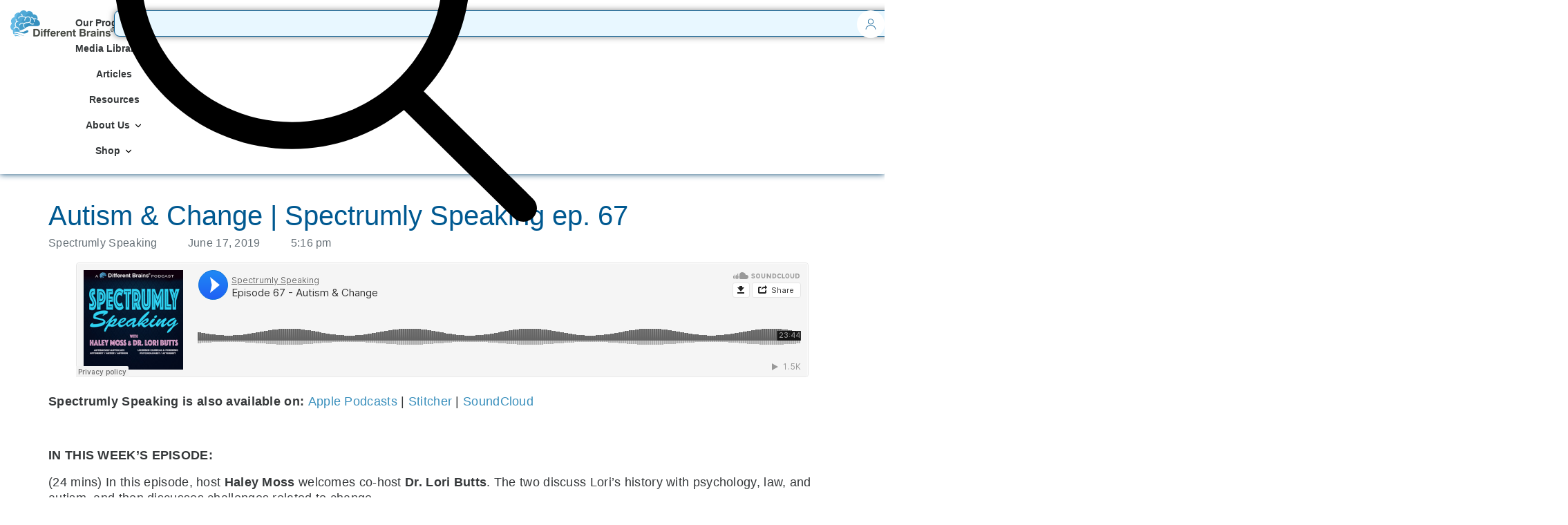

--- FILE ---
content_type: text/html; charset=UTF-8
request_url: https://differentbrains.org/autism-change-spectrumly-speaking-ep-67/
body_size: 24012
content:
<!doctype html>
<html lang="en-US">
<head>
	<meta charset="UTF-8">
	<meta name="viewport" content="width=device-width, initial-scale=1">
	<link rel="profile" href="https://gmpg.org/xfn/11">
	<title>Autism &amp; Change | Spectrumly Speaking ep. 67 | Different Brains</title>
<meta name='robots' content='max-image-preview:large' />
	<style>img:is([sizes="auto" i], [sizes^="auto," i]) { contain-intrinsic-size: 3000px 1500px }</style>
	<link href='//hb.wpmucdn.com' rel='preconnect' />
<link rel="alternate" type="application/rss+xml" title="Different Brains &raquo; Feed" href="https://differentbrains.org/feed/" />
<link rel="alternate" type="application/rss+xml" title="Different Brains &raquo; Comments Feed" href="https://differentbrains.org/comments/feed/" />
<script>
window._wpemojiSettings = {"baseUrl":"https:\/\/s.w.org\/images\/core\/emoji\/16.0.1\/72x72\/","ext":".png","svgUrl":"https:\/\/s.w.org\/images\/core\/emoji\/16.0.1\/svg\/","svgExt":".svg","source":{"concatemoji":"https:\/\/differentbrains.org\/wp-includes\/js\/wp-emoji-release.min.js?ver=6.8.3"}};
/*! This file is auto-generated */
!function(s,n){var o,i,e;function c(e){try{var t={supportTests:e,timestamp:(new Date).valueOf()};sessionStorage.setItem(o,JSON.stringify(t))}catch(e){}}function p(e,t,n){e.clearRect(0,0,e.canvas.width,e.canvas.height),e.fillText(t,0,0);var t=new Uint32Array(e.getImageData(0,0,e.canvas.width,e.canvas.height).data),a=(e.clearRect(0,0,e.canvas.width,e.canvas.height),e.fillText(n,0,0),new Uint32Array(e.getImageData(0,0,e.canvas.width,e.canvas.height).data));return t.every(function(e,t){return e===a[t]})}function u(e,t){e.clearRect(0,0,e.canvas.width,e.canvas.height),e.fillText(t,0,0);for(var n=e.getImageData(16,16,1,1),a=0;a<n.data.length;a++)if(0!==n.data[a])return!1;return!0}function f(e,t,n,a){switch(t){case"flag":return n(e,"\ud83c\udff3\ufe0f\u200d\u26a7\ufe0f","\ud83c\udff3\ufe0f\u200b\u26a7\ufe0f")?!1:!n(e,"\ud83c\udde8\ud83c\uddf6","\ud83c\udde8\u200b\ud83c\uddf6")&&!n(e,"\ud83c\udff4\udb40\udc67\udb40\udc62\udb40\udc65\udb40\udc6e\udb40\udc67\udb40\udc7f","\ud83c\udff4\u200b\udb40\udc67\u200b\udb40\udc62\u200b\udb40\udc65\u200b\udb40\udc6e\u200b\udb40\udc67\u200b\udb40\udc7f");case"emoji":return!a(e,"\ud83e\udedf")}return!1}function g(e,t,n,a){var r="undefined"!=typeof WorkerGlobalScope&&self instanceof WorkerGlobalScope?new OffscreenCanvas(300,150):s.createElement("canvas"),o=r.getContext("2d",{willReadFrequently:!0}),i=(o.textBaseline="top",o.font="600 32px Arial",{});return e.forEach(function(e){i[e]=t(o,e,n,a)}),i}function t(e){var t=s.createElement("script");t.src=e,t.defer=!0,s.head.appendChild(t)}"undefined"!=typeof Promise&&(o="wpEmojiSettingsSupports",i=["flag","emoji"],n.supports={everything:!0,everythingExceptFlag:!0},e=new Promise(function(e){s.addEventListener("DOMContentLoaded",e,{once:!0})}),new Promise(function(t){var n=function(){try{var e=JSON.parse(sessionStorage.getItem(o));if("object"==typeof e&&"number"==typeof e.timestamp&&(new Date).valueOf()<e.timestamp+604800&&"object"==typeof e.supportTests)return e.supportTests}catch(e){}return null}();if(!n){if("undefined"!=typeof Worker&&"undefined"!=typeof OffscreenCanvas&&"undefined"!=typeof URL&&URL.createObjectURL&&"undefined"!=typeof Blob)try{var e="postMessage("+g.toString()+"("+[JSON.stringify(i),f.toString(),p.toString(),u.toString()].join(",")+"));",a=new Blob([e],{type:"text/javascript"}),r=new Worker(URL.createObjectURL(a),{name:"wpTestEmojiSupports"});return void(r.onmessage=function(e){c(n=e.data),r.terminate(),t(n)})}catch(e){}c(n=g(i,f,p,u))}t(n)}).then(function(e){for(var t in e)n.supports[t]=e[t],n.supports.everything=n.supports.everything&&n.supports[t],"flag"!==t&&(n.supports.everythingExceptFlag=n.supports.everythingExceptFlag&&n.supports[t]);n.supports.everythingExceptFlag=n.supports.everythingExceptFlag&&!n.supports.flag,n.DOMReady=!1,n.readyCallback=function(){n.DOMReady=!0}}).then(function(){return e}).then(function(){var e;n.supports.everything||(n.readyCallback(),(e=n.source||{}).concatemoji?t(e.concatemoji):e.wpemoji&&e.twemoji&&(t(e.twemoji),t(e.wpemoji)))}))}((window,document),window._wpemojiSettings);
</script>
<link rel='stylesheet' id='dashicons-css' href='https://differentbrains.org/wp-includes/css/dashicons.min.css?ver=6.8.3' media='all' />
<link rel='stylesheet' id='menu-icons-extra-css' href='https://differentbrains.org/wp-content/plugins/menu-icons/css/extra.min.css?ver=0.13.20' media='all' />
<style id='wp-emoji-styles-inline-css'>

	img.wp-smiley, img.emoji {
		display: inline !important;
		border: none !important;
		box-shadow: none !important;
		height: 1em !important;
		width: 1em !important;
		margin: 0 0.07em !important;
		vertical-align: -0.1em !important;
		background: none !important;
		padding: 0 !important;
	}
</style>
<link rel='stylesheet' id='wp-block-library-css' href='https://differentbrains.org/wp-includes/css/dist/block-library/style.min.css?ver=6.8.3' media='all' />
<style id='global-styles-inline-css'>
:root{--wp--preset--aspect-ratio--square: 1;--wp--preset--aspect-ratio--4-3: 4/3;--wp--preset--aspect-ratio--3-4: 3/4;--wp--preset--aspect-ratio--3-2: 3/2;--wp--preset--aspect-ratio--2-3: 2/3;--wp--preset--aspect-ratio--16-9: 16/9;--wp--preset--aspect-ratio--9-16: 9/16;--wp--preset--color--black: #000000;--wp--preset--color--cyan-bluish-gray: #abb8c3;--wp--preset--color--white: #ffffff;--wp--preset--color--pale-pink: #f78da7;--wp--preset--color--vivid-red: #cf2e2e;--wp--preset--color--luminous-vivid-orange: #ff6900;--wp--preset--color--luminous-vivid-amber: #fcb900;--wp--preset--color--light-green-cyan: #7bdcb5;--wp--preset--color--vivid-green-cyan: #00d084;--wp--preset--color--pale-cyan-blue: #8ed1fc;--wp--preset--color--vivid-cyan-blue: #0693e3;--wp--preset--color--vivid-purple: #9b51e0;--wp--preset--gradient--vivid-cyan-blue-to-vivid-purple: linear-gradient(135deg,rgba(6,147,227,1) 0%,rgb(155,81,224) 100%);--wp--preset--gradient--light-green-cyan-to-vivid-green-cyan: linear-gradient(135deg,rgb(122,220,180) 0%,rgb(0,208,130) 100%);--wp--preset--gradient--luminous-vivid-amber-to-luminous-vivid-orange: linear-gradient(135deg,rgba(252,185,0,1) 0%,rgba(255,105,0,1) 100%);--wp--preset--gradient--luminous-vivid-orange-to-vivid-red: linear-gradient(135deg,rgba(255,105,0,1) 0%,rgb(207,46,46) 100%);--wp--preset--gradient--very-light-gray-to-cyan-bluish-gray: linear-gradient(135deg,rgb(238,238,238) 0%,rgb(169,184,195) 100%);--wp--preset--gradient--cool-to-warm-spectrum: linear-gradient(135deg,rgb(74,234,220) 0%,rgb(151,120,209) 20%,rgb(207,42,186) 40%,rgb(238,44,130) 60%,rgb(251,105,98) 80%,rgb(254,248,76) 100%);--wp--preset--gradient--blush-light-purple: linear-gradient(135deg,rgb(255,206,236) 0%,rgb(152,150,240) 100%);--wp--preset--gradient--blush-bordeaux: linear-gradient(135deg,rgb(254,205,165) 0%,rgb(254,45,45) 50%,rgb(107,0,62) 100%);--wp--preset--gradient--luminous-dusk: linear-gradient(135deg,rgb(255,203,112) 0%,rgb(199,81,192) 50%,rgb(65,88,208) 100%);--wp--preset--gradient--pale-ocean: linear-gradient(135deg,rgb(255,245,203) 0%,rgb(182,227,212) 50%,rgb(51,167,181) 100%);--wp--preset--gradient--electric-grass: linear-gradient(135deg,rgb(202,248,128) 0%,rgb(113,206,126) 100%);--wp--preset--gradient--midnight: linear-gradient(135deg,rgb(2,3,129) 0%,rgb(40,116,252) 100%);--wp--preset--font-size--small: 13px;--wp--preset--font-size--medium: 20px;--wp--preset--font-size--large: 36px;--wp--preset--font-size--x-large: 42px;--wp--preset--spacing--20: 0.44rem;--wp--preset--spacing--30: 0.67rem;--wp--preset--spacing--40: 1rem;--wp--preset--spacing--50: 1.5rem;--wp--preset--spacing--60: 2.25rem;--wp--preset--spacing--70: 3.38rem;--wp--preset--spacing--80: 5.06rem;--wp--preset--shadow--natural: 6px 6px 9px rgba(0, 0, 0, 0.2);--wp--preset--shadow--deep: 12px 12px 50px rgba(0, 0, 0, 0.4);--wp--preset--shadow--sharp: 6px 6px 0px rgba(0, 0, 0, 0.2);--wp--preset--shadow--outlined: 6px 6px 0px -3px rgba(255, 255, 255, 1), 6px 6px rgba(0, 0, 0, 1);--wp--preset--shadow--crisp: 6px 6px 0px rgba(0, 0, 0, 1);}:root { --wp--style--global--content-size: 800px;--wp--style--global--wide-size: 1200px; }:where(body) { margin: 0; }.wp-site-blocks > .alignleft { float: left; margin-right: 2em; }.wp-site-blocks > .alignright { float: right; margin-left: 2em; }.wp-site-blocks > .aligncenter { justify-content: center; margin-left: auto; margin-right: auto; }:where(.wp-site-blocks) > * { margin-block-start: 24px; margin-block-end: 0; }:where(.wp-site-blocks) > :first-child { margin-block-start: 0; }:where(.wp-site-blocks) > :last-child { margin-block-end: 0; }:root { --wp--style--block-gap: 24px; }:root :where(.is-layout-flow) > :first-child{margin-block-start: 0;}:root :where(.is-layout-flow) > :last-child{margin-block-end: 0;}:root :where(.is-layout-flow) > *{margin-block-start: 24px;margin-block-end: 0;}:root :where(.is-layout-constrained) > :first-child{margin-block-start: 0;}:root :where(.is-layout-constrained) > :last-child{margin-block-end: 0;}:root :where(.is-layout-constrained) > *{margin-block-start: 24px;margin-block-end: 0;}:root :where(.is-layout-flex){gap: 24px;}:root :where(.is-layout-grid){gap: 24px;}.is-layout-flow > .alignleft{float: left;margin-inline-start: 0;margin-inline-end: 2em;}.is-layout-flow > .alignright{float: right;margin-inline-start: 2em;margin-inline-end: 0;}.is-layout-flow > .aligncenter{margin-left: auto !important;margin-right: auto !important;}.is-layout-constrained > .alignleft{float: left;margin-inline-start: 0;margin-inline-end: 2em;}.is-layout-constrained > .alignright{float: right;margin-inline-start: 2em;margin-inline-end: 0;}.is-layout-constrained > .aligncenter{margin-left: auto !important;margin-right: auto !important;}.is-layout-constrained > :where(:not(.alignleft):not(.alignright):not(.alignfull)){max-width: var(--wp--style--global--content-size);margin-left: auto !important;margin-right: auto !important;}.is-layout-constrained > .alignwide{max-width: var(--wp--style--global--wide-size);}body .is-layout-flex{display: flex;}.is-layout-flex{flex-wrap: wrap;align-items: center;}.is-layout-flex > :is(*, div){margin: 0;}body .is-layout-grid{display: grid;}.is-layout-grid > :is(*, div){margin: 0;}body{padding-top: 0px;padding-right: 0px;padding-bottom: 0px;padding-left: 0px;}a:where(:not(.wp-element-button)){text-decoration: underline;}:root :where(.wp-element-button, .wp-block-button__link){background-color: #32373c;border-width: 0;color: #fff;font-family: inherit;font-size: inherit;line-height: inherit;padding: calc(0.667em + 2px) calc(1.333em + 2px);text-decoration: none;}.has-black-color{color: var(--wp--preset--color--black) !important;}.has-cyan-bluish-gray-color{color: var(--wp--preset--color--cyan-bluish-gray) !important;}.has-white-color{color: var(--wp--preset--color--white) !important;}.has-pale-pink-color{color: var(--wp--preset--color--pale-pink) !important;}.has-vivid-red-color{color: var(--wp--preset--color--vivid-red) !important;}.has-luminous-vivid-orange-color{color: var(--wp--preset--color--luminous-vivid-orange) !important;}.has-luminous-vivid-amber-color{color: var(--wp--preset--color--luminous-vivid-amber) !important;}.has-light-green-cyan-color{color: var(--wp--preset--color--light-green-cyan) !important;}.has-vivid-green-cyan-color{color: var(--wp--preset--color--vivid-green-cyan) !important;}.has-pale-cyan-blue-color{color: var(--wp--preset--color--pale-cyan-blue) !important;}.has-vivid-cyan-blue-color{color: var(--wp--preset--color--vivid-cyan-blue) !important;}.has-vivid-purple-color{color: var(--wp--preset--color--vivid-purple) !important;}.has-black-background-color{background-color: var(--wp--preset--color--black) !important;}.has-cyan-bluish-gray-background-color{background-color: var(--wp--preset--color--cyan-bluish-gray) !important;}.has-white-background-color{background-color: var(--wp--preset--color--white) !important;}.has-pale-pink-background-color{background-color: var(--wp--preset--color--pale-pink) !important;}.has-vivid-red-background-color{background-color: var(--wp--preset--color--vivid-red) !important;}.has-luminous-vivid-orange-background-color{background-color: var(--wp--preset--color--luminous-vivid-orange) !important;}.has-luminous-vivid-amber-background-color{background-color: var(--wp--preset--color--luminous-vivid-amber) !important;}.has-light-green-cyan-background-color{background-color: var(--wp--preset--color--light-green-cyan) !important;}.has-vivid-green-cyan-background-color{background-color: var(--wp--preset--color--vivid-green-cyan) !important;}.has-pale-cyan-blue-background-color{background-color: var(--wp--preset--color--pale-cyan-blue) !important;}.has-vivid-cyan-blue-background-color{background-color: var(--wp--preset--color--vivid-cyan-blue) !important;}.has-vivid-purple-background-color{background-color: var(--wp--preset--color--vivid-purple) !important;}.has-black-border-color{border-color: var(--wp--preset--color--black) !important;}.has-cyan-bluish-gray-border-color{border-color: var(--wp--preset--color--cyan-bluish-gray) !important;}.has-white-border-color{border-color: var(--wp--preset--color--white) !important;}.has-pale-pink-border-color{border-color: var(--wp--preset--color--pale-pink) !important;}.has-vivid-red-border-color{border-color: var(--wp--preset--color--vivid-red) !important;}.has-luminous-vivid-orange-border-color{border-color: var(--wp--preset--color--luminous-vivid-orange) !important;}.has-luminous-vivid-amber-border-color{border-color: var(--wp--preset--color--luminous-vivid-amber) !important;}.has-light-green-cyan-border-color{border-color: var(--wp--preset--color--light-green-cyan) !important;}.has-vivid-green-cyan-border-color{border-color: var(--wp--preset--color--vivid-green-cyan) !important;}.has-pale-cyan-blue-border-color{border-color: var(--wp--preset--color--pale-cyan-blue) !important;}.has-vivid-cyan-blue-border-color{border-color: var(--wp--preset--color--vivid-cyan-blue) !important;}.has-vivid-purple-border-color{border-color: var(--wp--preset--color--vivid-purple) !important;}.has-vivid-cyan-blue-to-vivid-purple-gradient-background{background: var(--wp--preset--gradient--vivid-cyan-blue-to-vivid-purple) !important;}.has-light-green-cyan-to-vivid-green-cyan-gradient-background{background: var(--wp--preset--gradient--light-green-cyan-to-vivid-green-cyan) !important;}.has-luminous-vivid-amber-to-luminous-vivid-orange-gradient-background{background: var(--wp--preset--gradient--luminous-vivid-amber-to-luminous-vivid-orange) !important;}.has-luminous-vivid-orange-to-vivid-red-gradient-background{background: var(--wp--preset--gradient--luminous-vivid-orange-to-vivid-red) !important;}.has-very-light-gray-to-cyan-bluish-gray-gradient-background{background: var(--wp--preset--gradient--very-light-gray-to-cyan-bluish-gray) !important;}.has-cool-to-warm-spectrum-gradient-background{background: var(--wp--preset--gradient--cool-to-warm-spectrum) !important;}.has-blush-light-purple-gradient-background{background: var(--wp--preset--gradient--blush-light-purple) !important;}.has-blush-bordeaux-gradient-background{background: var(--wp--preset--gradient--blush-bordeaux) !important;}.has-luminous-dusk-gradient-background{background: var(--wp--preset--gradient--luminous-dusk) !important;}.has-pale-ocean-gradient-background{background: var(--wp--preset--gradient--pale-ocean) !important;}.has-electric-grass-gradient-background{background: var(--wp--preset--gradient--electric-grass) !important;}.has-midnight-gradient-background{background: var(--wp--preset--gradient--midnight) !important;}.has-small-font-size{font-size: var(--wp--preset--font-size--small) !important;}.has-medium-font-size{font-size: var(--wp--preset--font-size--medium) !important;}.has-large-font-size{font-size: var(--wp--preset--font-size--large) !important;}.has-x-large-font-size{font-size: var(--wp--preset--font-size--x-large) !important;}
:root :where(.wp-block-pullquote){font-size: 1.5em;line-height: 1.6;}
</style>
<link rel='stylesheet' id='woocommerce-layout-css' href='https://differentbrains.org/wp-content/plugins/woocommerce/assets/css/woocommerce-layout.css?ver=10.4.3' media='all' />
<link rel='stylesheet' id='woocommerce-smallscreen-css' href='https://differentbrains.org/wp-content/plugins/woocommerce/assets/css/woocommerce-smallscreen.css?ver=10.4.3' media='only screen and (max-width: 768px)' />
<link rel='stylesheet' id='woocommerce-general-css' href='https://differentbrains.org/wp-content/plugins/woocommerce/assets/css/woocommerce.css?ver=10.4.3' media='all' />
<style id='woocommerce-inline-inline-css'>
.woocommerce form .form-row .required { visibility: visible; }
</style>
<link rel='stylesheet' id='hello-elementor-css' href='https://differentbrains.org/wp-content/themes/hello-elementor/assets/css/reset.css?ver=3.4.4' media='all' />
<link rel='stylesheet' id='hello-elementor-theme-style-css' href='https://differentbrains.org/wp-content/themes/hello-elementor/assets/css/theme.css?ver=3.4.4' media='all' />
<link rel='stylesheet' id='hello-elementor-header-footer-css' href='https://differentbrains.org/wp-content/themes/hello-elementor/assets/css/header-footer.css?ver=3.4.4' media='all' />
<link rel='stylesheet' id='elementor-frontend-css' href='https://differentbrains.org/wp-content/plugins/elementor/assets/css/frontend.min.css?ver=3.32.5' media='all' />
<link rel='stylesheet' id='elementor-post-34980-css' href='https://differentbrains.org/wp-content/uploads/elementor/css/post-34980.css?ver=1768843468' media='all' />
<link rel='stylesheet' id='widget-image-css' href='https://differentbrains.org/wp-content/plugins/elementor/assets/css/widget-image.min.css?ver=3.32.5' media='all' />
<link rel='stylesheet' id='widget-heading-css' href='https://differentbrains.org/wp-content/plugins/elementor/assets/css/widget-heading.min.css?ver=3.32.5' media='all' />
<link rel='stylesheet' id='widget-icon-list-css' href='https://differentbrains.org/wp-content/plugins/elementor/assets/css/widget-icon-list.min.css?ver=3.32.5' media='all' />
<link rel='stylesheet' id='widget-mega-menu-css' href='https://differentbrains.org/wp-content/plugins/elementor-pro/assets/css/widget-mega-menu.min.css?ver=3.34.0' media='all' />
<link rel='stylesheet' id='widget-search-css' href='https://differentbrains.org/wp-content/plugins/elementor-pro/assets/css/widget-search.min.css?ver=3.34.0' media='all' />
<link rel='stylesheet' id='widget-nav-menu-css' href='https://differentbrains.org/wp-content/plugins/elementor-pro/assets/css/widget-nav-menu.min.css?ver=3.34.0' media='all' />
<link rel='stylesheet' id='widget-off-canvas-css' href='https://differentbrains.org/wp-content/plugins/elementor-pro/assets/css/widget-off-canvas.min.css?ver=3.34.0' media='all' />
<link rel='stylesheet' id='e-animation-fadeIn-css' href='https://differentbrains.org/wp-content/plugins/elementor/assets/lib/animations/styles/fadeIn.min.css?ver=3.32.5' media='all' />
<link rel='stylesheet' id='e-animation-fadeInUp-css' href='https://differentbrains.org/wp-content/plugins/elementor/assets/lib/animations/styles/fadeInUp.min.css?ver=3.32.5' media='all' />
<link rel='stylesheet' id='widget-form-css' href='https://differentbrains.org/wp-content/plugins/elementor-pro/assets/css/widget-form.min.css?ver=3.34.0' media='all' />
<link rel='stylesheet' id='e-animation-fadeInLeft-css' href='https://differentbrains.org/wp-content/plugins/elementor/assets/lib/animations/styles/fadeInLeft.min.css?ver=3.32.5' media='all' />
<link rel='stylesheet' id='e-animation-grow-css' href='https://differentbrains.org/wp-content/plugins/elementor/assets/lib/animations/styles/e-animation-grow.min.css?ver=3.32.5' media='all' />
<link rel='stylesheet' id='widget-social-icons-css' href='https://differentbrains.org/wp-content/plugins/elementor/assets/css/widget-social-icons.min.css?ver=3.32.5' media='all' />
<link rel='stylesheet' id='e-apple-webkit-css' href='https://differentbrains.org/wp-content/plugins/elementor/assets/css/conditionals/apple-webkit.min.css?ver=3.32.5' media='all' />
<link rel='stylesheet' id='widget-post-info-css' href='https://differentbrains.org/wp-content/plugins/elementor-pro/assets/css/widget-post-info.min.css?ver=3.34.0' media='all' />
<link rel='stylesheet' id='elementor-post-35687-css' href='https://differentbrains.org/wp-content/uploads/elementor/css/post-35687.css?ver=1768843469' media='all' />
<link rel='stylesheet' id='elementor-post-38872-css' href='https://differentbrains.org/wp-content/uploads/elementor/css/post-38872.css?ver=1768843469' media='all' />
<link rel='stylesheet' id='elementor-post-36125-css' href='https://differentbrains.org/wp-content/uploads/elementor/css/post-36125.css?ver=1768843480' media='all' />
<link rel='stylesheet' id='newsletter-css' href='https://differentbrains.org/wp-content/plugins/newsletter/style.css?ver=9.0.4' media='all' />
<link rel='stylesheet' id='eael-general-css' href='https://differentbrains.org/wp-content/plugins/essential-addons-for-elementor-lite/assets/front-end/css/view/general.min.css?ver=6.5.5' media='all' />
<link rel='stylesheet' id='elementor-gf-local-librecaslontext-css' href='https://differentbrains.org/wp-content/uploads/elementor/google-fonts/css/librecaslontext.css?ver=1753983846' media='all' />
<link rel='stylesheet' id='elementor-gf-local-lato-css' href='https://differentbrains.org/wp-content/uploads/elementor/google-fonts/css/lato.css?ver=1752658928' media='all' />
<link rel='stylesheet' id='elementor-gf-local-roboto-css' href='https://differentbrains.org/wp-content/uploads/elementor/google-fonts/css/roboto.css?ver=1752078845' media='all' />
<link rel='stylesheet' id='elementor-gf-local-manrope-css' href='https://differentbrains.org/wp-content/uploads/elementor/google-fonts/css/manrope.css?ver=1753812311' media='all' />
<script src="https://differentbrains.org/wp-includes/js/jquery/jquery.min.js?ver=3.7.1" id="jquery-core-js"></script>
<script src="https://differentbrains.org/wp-includes/js/jquery/jquery-migrate.min.js?ver=3.4.1" id="jquery-migrate-js"></script>
<script src="https://differentbrains.org/wp-content/plugins/woocommerce/assets/js/jquery-blockui/jquery.blockUI.min.js?ver=2.7.0-wc.10.4.3" id="wc-jquery-blockui-js" defer data-wp-strategy="defer"></script>
<script id="wc-add-to-cart-js-extra">
var wc_add_to_cart_params = {"ajax_url":"\/wp-admin\/admin-ajax.php","wc_ajax_url":"\/?wc-ajax=%%endpoint%%","i18n_view_cart":"View cart","cart_url":"https:\/\/differentbrains.org\/cart\/","is_cart":"","cart_redirect_after_add":"no"};
</script>
<script src="https://differentbrains.org/wp-content/plugins/woocommerce/assets/js/frontend/add-to-cart.min.js?ver=10.4.3" id="wc-add-to-cart-js" defer data-wp-strategy="defer"></script>
<script src="https://differentbrains.org/wp-content/plugins/woocommerce/assets/js/js-cookie/js.cookie.min.js?ver=2.1.4-wc.10.4.3" id="wc-js-cookie-js" defer data-wp-strategy="defer"></script>
<script id="woocommerce-js-extra">
var woocommerce_params = {"ajax_url":"\/wp-admin\/admin-ajax.php","wc_ajax_url":"\/?wc-ajax=%%endpoint%%","i18n_password_show":"Show password","i18n_password_hide":"Hide password"};
</script>
<script src="https://differentbrains.org/wp-content/plugins/woocommerce/assets/js/frontend/woocommerce.min.js?ver=10.4.3" id="woocommerce-js" defer data-wp-strategy="defer"></script>
<link rel="https://api.w.org/" href="https://differentbrains.org/wp-json/" /><link rel="alternate" title="JSON" type="application/json" href="https://differentbrains.org/wp-json/wp/v2/posts/27015" /><link rel="EditURI" type="application/rsd+xml" title="RSD" href="https://differentbrains.org/xmlrpc.php?rsd" />
<meta name="generator" content="WordPress 6.8.3" />
<meta name="generator" content="WooCommerce 10.4.3" />
<link rel='shortlink' href='https://differentbrains.org/?p=27015' />
<link rel="alternate" title="oEmbed (JSON)" type="application/json+oembed" href="https://differentbrains.org/wp-json/oembed/1.0/embed?url=https%3A%2F%2Fdifferentbrains.org%2Fautism-change-spectrumly-speaking-ep-67%2F" />
<link rel="alternate" title="oEmbed (XML)" type="text/xml+oembed" href="https://differentbrains.org/wp-json/oembed/1.0/embed?url=https%3A%2F%2Fdifferentbrains.org%2Fautism-change-spectrumly-speaking-ep-67%2F&#038;format=xml" />
<meta name="description" content="(AUDIO - 24 mins) In this episode, host Haley Moss welcomes co-host Dr. Lori Butts. The two discuss Lori’s history with psychology, law, and autism, and then discusses challenges related to change.">
	<noscript><style>.woocommerce-product-gallery{ opacity: 1 !important; }</style></noscript>
	<meta name="generator" content="Elementor 3.32.5; features: e_font_icon_svg, additional_custom_breakpoints; settings: css_print_method-external, google_font-enabled, font_display-swap">
<!-- SEO meta tags powered by SmartCrawl https://wpmudev.com/project/smartcrawl-wordpress-seo/ -->
<link rel="canonical" href="https://differentbrains.org/autism-change-spectrumly-speaking-ep-67/" />
<meta name="description" content="(AUDIO - 24 mins) In this episode, host Haley Moss welcomes co-host Dr. Lori Butts. The two discuss Lori’s history with psychology, law, and autism, and the ..." />
<script type="application/ld+json">{"@context":"https:\/\/schema.org","@graph":[{"@type":"Organization","@id":"https:\/\/differentbrains.org\/#schema-publishing-organization","url":"https:\/\/differentbrains.org","name":"Different Brains"},{"@type":"WebSite","@id":"https:\/\/differentbrains.org\/#schema-website","url":"https:\/\/differentbrains.org","name":"Different Brains","encoding":"UTF-8","potentialAction":{"@type":"SearchAction","target":"https:\/\/differentbrains.org\/search\/{search_term_string}\/","query-input":"required name=search_term_string"}},{"@type":"BreadcrumbList","@id":"https:\/\/differentbrains.org\/autism-change-spectrumly-speaking-ep-67?page&name=autism-change-spectrumly-speaking-ep-67\/#breadcrumb","itemListElement":[{"@type":"ListItem","position":1,"name":"Home","item":"https:\/\/differentbrains.org"},{"@type":"ListItem","position":2,"name":"Blog","item":"https:\/\/differentbrains.org\/blog\/"},{"@type":"ListItem","position":3,"name":"Podcast","item":"https:\/\/differentbrains.org\/category\/podcast\/"},{"@type":"ListItem","position":4,"name":"Autism &#038; Change | Spectrumly Speaking ep. 67"}]},{"@type":"Person","@id":"https:\/\/differentbrains.org\/author\/spectrumly-speaking\/#schema-author","name":"Spectrumly Speaking","url":"https:\/\/differentbrains.org\/author\/spectrumly-speaking\/","description":"<em><strong>Spectrumly Speaking<\/strong><\/em> is the podcast dedicated to women on the autism spectrum, produced by Different Brains\u00ae. Every other week, join our hosts Haley Moss (an autism self-advocate, attorney, artist, and author) and Dr. Lori Butts (a licensed clinical and forensic psychologist, and licensed attorney) as they discuss topics and news stories, share personal stories, and interview some of the most fascinating voices from the autism community."},{"@type":"WebPage","@id":"https:\/\/differentbrains.org\/autism-change-spectrumly-speaking-ep-67\/#schema-webpage","isPartOf":{"@id":"https:\/\/differentbrains.org\/#schema-website"},"publisher":{"@id":"https:\/\/differentbrains.org\/#schema-publishing-organization"},"url":"https:\/\/differentbrains.org\/autism-change-spectrumly-speaking-ep-67\/"},{"@type":"NewsArticle","mainEntityOfPage":{"@id":"https:\/\/differentbrains.org\/autism-change-spectrumly-speaking-ep-67\/#schema-webpage"},"publisher":{"@id":"https:\/\/differentbrains.org\/#schema-publishing-organization"},"dateModified":"2019-06-17T17:17:38","datePublished":"2019-06-17T17:16:45","headline":"Autism & Change | Spectrumly Speaking ep. 67 | Different Brains","description":"(AUDIO - 24 mins) In this episode, host Haley Moss welcomes co-host Dr. Lori Butts. The two discuss Lori\u2019s history with psychology, law, and autism, and the ...","name":"Autism &#038; Change | Spectrumly Speaking ep. 67","author":{"@id":"https:\/\/differentbrains.org\/author\/spectrumly-speaking\/#schema-author"},"image":{"@type":"ImageObject","@id":"https:\/\/differentbrains.org\/autism-change-spectrumly-speaking-ep-67\/#schema-article-image","url":"https:\/\/differentbrains.org\/wp-content\/uploads\/2019\/06\/SpecSpeak-Episode-67-change-episode-800-squoosh-.jpg","height":445,"width":800},"thumbnailUrl":"https:\/\/differentbrains.org\/wp-content\/uploads\/2019\/06\/SpecSpeak-Episode-67-change-episode-800-squoosh-.jpg"}]}</script>
<!-- /SEO -->
			<style>
				.e-con.e-parent:nth-of-type(n+4):not(.e-lazyloaded):not(.e-no-lazyload),
				.e-con.e-parent:nth-of-type(n+4):not(.e-lazyloaded):not(.e-no-lazyload) * {
					background-image: none !important;
				}
				@media screen and (max-height: 1024px) {
					.e-con.e-parent:nth-of-type(n+3):not(.e-lazyloaded):not(.e-no-lazyload),
					.e-con.e-parent:nth-of-type(n+3):not(.e-lazyloaded):not(.e-no-lazyload) * {
						background-image: none !important;
					}
				}
				@media screen and (max-height: 640px) {
					.e-con.e-parent:nth-of-type(n+2):not(.e-lazyloaded):not(.e-no-lazyload),
					.e-con.e-parent:nth-of-type(n+2):not(.e-lazyloaded):not(.e-no-lazyload) * {
						background-image: none !important;
					}
				}
			</style>
			<link rel="icon" href="https://differentbrains.org/wp-content/uploads/2019/05/cropped-dblogo-32x32.png" sizes="32x32" />
<link rel="icon" href="https://differentbrains.org/wp-content/uploads/2019/05/cropped-dblogo-192x192.png" sizes="192x192" />
<link rel="apple-touch-icon" href="https://differentbrains.org/wp-content/uploads/2019/05/cropped-dblogo-180x180.png" />
<meta name="msapplication-TileImage" content="https://differentbrains.org/wp-content/uploads/2019/05/cropped-dblogo-270x270.png" />
		<style id="wp-custom-css">
			.elementor-element.elementor-element-6d3ff1b.e-con-full.e-flex.wpr-particle-no.wpr-jarallax-no.wpr-parallax-no.wpr-sticky-section-no.e-con.e-child {
    display: none;
}

.icon_class{
		display: none;
	}
@media(max-width: 912px){
	.icon_class{
		display: block !important;
	}	
	
	.menu-icon {
  display: inline-block;
  vertical-align: middle;
  margin-right: 5px; 
	margin-top: 5px;
}


	
	.menu-icon:hover {
  filter: brightness(0) invert(1);
}
	.menu-icon:active {
  filter: brightness(0) invert(1);
}
	
.icon-img {
  width: 16px;
  height: 16px;
}

.menu-text {
  vertical-align: middle;
}

li.menu-item.menu-item-type-custom.menu-item-object-custom.menu-item-has-children.menu-item-35010 {
    margin-top: 8px !important;
}

li.menu-item.menu-item-type-post_type.menu-item-object-page.menu-item-35231 {
    margin-top: 8px !important;
}

	li.menu-item:hover .icon-img {
  filter: brightness(0) invert(1);
  transition: filter 0.3s ease;
}
	
	li.menu-item:active .icon-img {
  filter: brightness(0) invert(1);
  transition: filter 0.3s ease;
}
	
	li.menu-item:focus .icon-img {
  filter: brightness(0) invert(1);
  transition: filter 0.3s ease;
}
.icon-img {
  transition: filter 0.3s ease;
}

	
	.menu-icon-home:hover .icon-img,
.menu-icon-home:focus-within .icon-img {
  filter: brightness(0) invert(1);
}
.menu-icon-home > a:hover .icon-img {
  filter: brightness(0) invert(1);
}

}

.elementor-testimonial--layout-image_inline .elementor-testimonial__footer{
	margin-top:0px !important;
}






.e-my-account-tab.e-my-account-tab__dashboard .u-column1.col-1 {
/*     box-shadow: 0px 0px 20px #00000030;
    border-radius: 12px;
    padding: 32px 32px 20px 32px; */
	display: none !important;
}


.e-my-account-tab.e-my-account-tab__dashboard .u-column1.col-1 h2 {
    font-family: 'Lato';
    font-size: 28px;
    font-weight: 600;
    color: #101828;
	margin-bottom: 32px !important;
}

form.woocommerce-form.woocommerce-form-login.login {
    border: none ! IMPORTANT;
    padding: 0px !important;
    margin: 0px ! IMPORTANT;
}


form.woocommerce-form.woocommerce-form-login.login label {
    font-size: 16px;
    font-weight: 400;
    font-family: 'Lato';
    color: #344054;
}

input#username {
    border: 1px solid #D0D5DD;
    border-radius: 12px;
    background-color: transparent;
}

input#password {
    border: 1px solid #D0D5DD;
    border-radius: 12px;
    background-color: transparent;
}

button.woocommerce-button.button.woocommerce-form-login__submit {
    border-radius: 16px ! IMPORTANT;
    padding: 20px !important;
    background-color: #005991 ! IMPORTANT;
    color: #fff ! IMPORTANT;
    font-size: 16px !important;
    width: 100% ! IMPORTANT;
    font-family: 'Lato' ! IMPORTANT;
    font-weight: 600 !important;
}

p.woocommerce-LostPassword.lost_password {
    font-family: 'Lato' ! IMPORTANT;
    font-size: 14px !important;
    color: #1570EF ! IMPORTANT;
    font-weight: 400 !IMPORTANT;
}

.elementor-widget-woocommerce-my-account .e-my-account-tab:not(.e-my-account-tab__dashboard--custom) .woocommerce .login p:nth-child(3) {
    margin: 10px 0px !important;
}


.e-my-account-tab.e-my-account-tab__dashboard .u-column2.col-2 {
    box-shadow: 0px 0px 20px #00000030;
    border-radius: 12px;
    padding: 32px 32px 20px 32px;
}


.e-my-account-tab.e-my-account-tab__dashboard .u-column2.col-2 h2 {
    font-family: 'Lato';
    font-size: 28px;
    font-weight: 600;
    color: #101828;
	margin-bottom: 32px !important;
}

form.woocommerce-form.woocommerce-form-register.register {
    border: none ! IMPORTANT;
    padding: 0px !important;
    margin: 0px ! IMPORTANT;
}


form.woocommerce-form.woocommerce-form-register.register label {
    font-size: 16px;
    font-weight: 400;
    font-family: 'Lato';
    color: #344054;
}

input#reg_email {
    border: 1px solid #D0D5DD;
    border-radius: 12px;
    background-color: transparent;
}

input#reg_password {
    border: 1px solid #D0D5DD;
    border-radius: 12px;
    background-color: transparent;
}

button.woocommerce-button.button.woocommerce-form-register__submit {
    border-radius: 16px ! IMPORTANT;
    padding: 20px !important;
    background-color: #005991 ! IMPORTANT;
    color: #fff ! IMPORTANT;
    font-size: 16px !important;
    width: 100% ! IMPORTANT;
    font-family: 'Lato' ! IMPORTANT;
    font-weight: 600 !important;
	margin-top: 24px !important;
}

div#customer_login {
    margin: 90px 0px;
}

div#customer_login {
    display: flex;
    justify-content: center;
}

/* Grey background + border around main product image */
.woocommerce div.product div.images .woocommerce-product-gallery__image {
    border: 1px solid #ddd;    /* light grey border */
    padding: 10px;             /* space inside border */
    border-radius: 6px;        /* optional rounded corners */
    box-sizing: border-box;
}

/* Grey background + border around gallery thumbnails */
.woocommerce div.product div.images .flex-control-thumbs li {
    border: 1px solid #ddd;
    padding: 5px;
    border-radius: 4px;
    box-sizing: border-box;
}

/* Ensure images scale correctly inside */
.woocommerce div.product div.images img {
    background: transparent; /* avoid white fill */
    width: 100%;
    height: auto;
}

/* Make the My Account navigation full height */
.woocommerce-MyAccount-navigation {
    display: flex;
    flex-direction: column;
    height: 100vh; /* full viewport height */
    padding: 20px; /* optional spacing */
    box-sizing: border-box;
	border: 1px solid #A1A0A0;
	border-radius: 16px;
}

/* Make the list take full height */
.woocommerce-MyAccount-navigation ul {
    display: flex;
    flex-direction: column;
    height: 100%; /* fill parent */
}

/* Push Logout to the bottom */
.woocommerce-MyAccount-navigation li.woocommerce-MyAccount-navigation-link--customer-logout {
    margin-top: auto;
}


.woocommerce-MyAccount-content-wrapper h2 {
    font-family: 'Lato';
    font-weight: 600;
    font-size: 20px;
    color: #111827;
}

.elementor-widget-woocommerce-my-account .e-my-account-tab:not(.e-my-account-tab__dashboard--custom) .woocommerce-Address .edit, .elementor-widget-woocommerce-my-account .e-my-account-tab:not(.e-my-account-tab__dashboard--custom) .woocommerce-Addresses .edit {
    float: none;
    margin-left: 0px ! IMPORTANT;
    position: relative;
}




.woocommerce-orders-empty.custom-empty-orders button.woocommerce-button.button {
    width: 100%;
    background-color: #005991;
    height: 64px;
    border-radius: 16px !important;
    color: #fff;
    font-size: 20px;
    font-family: 'Lato';
}


.woocommerce-orders-empty.custom-empty-orders {
    height: 100vh;
    display: flex
;
    flex-direction: column;
    justify-content: center;
}


li.woocommerce-MyAccount-navigation-link.woocommerce-MyAccount-navigation-link--customer-logout a {
    color: #E55959 ! IMPORTANT;
	display: flex !important;
}

li.woocommerce-MyAccount-navigation-link.woocommerce-MyAccount-navigation-link--customer-logout a::before {
    content: url(https://differentbrains.org/wp-content/uploads/2025/10/sign-out-alt-1-1.svg);
    margin-right: 6px;
}

.elementor-widget-woocommerce-checkout-page .e-login-wrap {
    display: flex
;
    flex-direction: column;
    align-items: stretch;
}

/* Show product thumbnails and names on mobile/tablet */
@media only screen and (max-width: 768px) {
    .woocommerce table.shop_table_responsive tbody th,
    .woocommerce-page table.shop_table_responsive tbody th,
    .woocommerce #content table.cart .product-thumbnail,
    .woocommerce table.cart .product-thumbnail,
    .woocommerce-page #content table.cart .product-thumbnail,
    .woocommerce-page table.cart .product-thumbnail {
        display: table-cell !important;
    }
}

@media only screen and (max-width: 1024px) {
    /* Make each cart row a flex container */
    .woocommerce-cart-form table.cart tr.cart_item {
        display: flex !important;
        flex-wrap: wrap !important;
        align-items: center !important;
        margin-bottom: 20px !important;
        border-bottom: 1px solid #ddd !important;
        padding-bottom: 10px !important;
    }

    /* Thumbnail and product name side by side */
    .woocommerce-cart-form table.cart .product-thumbnail,
    .woocommerce-cart-form table.cart .product-name {
        display: inline-flex !important;
        align-items: center !important;
        vertical-align: middle !important;
        margin: 0 !important;
    }

    .woocommerce-cart-form table.cart .product-thumbnail img {
        width: 80px !important;
        height: auto !important;
        margin-right: 10px !important;
    }

    .woocommerce-cart-form table.cart .product-name {
        display: inline-block !important;
        font-size: 14px !important;
    }

    /* Quantity + remove row */
    .woocommerce-cart-form table.cart td.product-quantity,
    .woocommerce-cart-form table.cart td.product-remove {
        display: flex !important;
        align-items: center !important;
        margin-top: 10px !important;
    }

    .woocommerce-cart-form table.cart td.product-quantity {
        margin-right: 10px !important;
    }

    .woocommerce-cart-form table.cart td.product-remove {
        margin-left: auto !important;
    }

    /* Fix custom quantity alignment */
    .custom-quantity {
        display: flex !important;
        align-items: center !important;
        justify-content: flex-start !important;
        border-radius: 50px !important;
        overflow: hidden !important;
        background: #f0f0f0 !important;
        width: max-content !important;
        margin: 0 !important;
    }

    .custom-quantity input {
        width: 50px !important;
        text-align: center !important;
        border: none !important;
        background: transparent !important;
        font-size: 16px !important;
        margin: 0 5px !important;
    }

    .custom-quantity .qty-btn {
        width: 40px !important;
        height: 40px !important;
        border: none !important;
        background: transparent !important;
        cursor: pointer !important;
        font-size: 18px !important;
        display: flex !important;
        align-items: center !important;
        justify-content: center !important;
    }

    /* Hide table headers */
    .woocommerce-cart-form table.cart thead {
        display: none !important;
    }
}


div#customer_login .u-column1.col-1 {
    display: none;
}

div#customer_login .u-column2.col-2 {
    box-shadow: 0px 0px 20px #00000030;
    border-radius: 12px;
    padding: 32px 32px 20px 32px;
}


@media only screen and (max-width: 1024px) {
    .woocommerce-cart-form table.cart tr.cart_item {
        display: flex !important
;
        flex-wrap: wrap;
        align-items: center !important;
        margin-bottom: 20px !important;
        border-bottom: 1px solid #ddd !important;
        padding-bottom: 10px !important;
        flex-direction: row;
    }
	
	.elementor-41851 .elementor-element.elementor-element-2f8d5ca .e-shop-table .cart th, .elementor-41851 .elementor-element.elementor-element-2f8d5ca .e-shop-table .cart td:before {
    width: 60%;
}
	
tr.woocommerce-cart-form__cart-item.cart_item td.product-thumbnail::before {
	display: none;
}
	
	tr.woocommerce-cart-form__cart-item.cart_item td.product-quantity::before {
		display: none;
}
}



/* ===== Printful Color Swatches ===== */
.option[data-value="anthracite"] { background: #383838; }
.option[data-value="ash"] { background: #d6d6d6; }
.option[data-value="black"] { background: #000000; }
.option[data-value="blue-jean"] { background: #5d8aa8; }
.option[data-value="blue-spruce"] { background: #486b5d; }
.option[data-value="carolina-blue"] { background: #56a0d3; }
.option[data-value="chambray"] { background: #a8c3c9; }
.option[data-value="charcoal"] { background: #4a4a4a; }
.option[data-value="charcoal-heather"] { background: #555555; }
.option[data-value="citron"] { background: #d7df01; }
.option[data-value="dark-grey"] { background: #3c3c3c; }
.option[data-value="dark-heather"] { background: #555555; }
.option[data-value="dark-heather-blue"] { background: #4c5d73; }
.option[data-value="flo-blue"] { background: #0072bb; }
.option[data-value="forest-green"] { background: #228b22; }
.option[data-value="french-navy"] { background: #1c305c; }
.option[data-value="graphite-heather"] { background: #636363; }
.option[data-value="green-camo"] { background: #4b5320; }
.option[data-value="heather-dust"] { background: #e3dcd2; }
.option[data-value="heather-ice-blue"] { background: #b7d4e5; }
.option[data-value="heather-mint"] { background: #b5e0d3; }
.option[data-value="heather-natural"] { background: #efe7d7; }
.option[data-value="heather-prism-ice-blue"] { background: #c2dbea; }
.option[data-value="heather-royal"] { background: #4169e1; }
.option[data-value="hemp"] { background: #bcb48c; }
.option[data-value="indigo-blue"] { background: #3a4f7a; }
.option[data-value="ivory"] { background: #fffff0; border: 1px solid #ccc; }
.option[data-value="khaki"] { background: #c3b091; }
.option[data-value="light-pink"] { background: #ffb6c1; }
.option[data-value="maroon"] { background: #800000; }
.option[data-value="midnight"] { background: #191970; }
.option[data-value="military-green"] { background: #4b5320; }
.option[data-value="mystic-blue"] { background: #5b7bb5; }
.option[data-value="natural"] { background: #f5f5dc; }
.option[data-value="navy"] { background: #000080; }
.option[data-value="pepper"] { background: #515151; }
.option[data-value="purple"] { background: #800080; }
.option[data-value="red"] { background: #ff0000; }
.option[data-value="royal"] { background: #4169e1; }
.option[data-value="sapphire"] { background: #0f52ba; }
.option[data-value="solid-white-blend"] { background: #ffffff; border: 1px solid #ccc; }
.option[data-value="sport-grey"] { background: #a7a7a7; }
.option[data-value="stargazer"] { background: #2a3b8d; }
.option[data-value="steel-grey"] { background: #6b6b6b; }
.option[data-value="team-red"] { background: #c8102e; }
.option[data-value="team-royal"] { background: #0033a0; }
.option[data-value="tropical-blue"] { background: #00b2dd; }
.option[data-value="true-navy"] { background: #1f2a44; }
.option[data-value="vintage-white"] { background: #f8f8f0; }
.option[data-value="washed-denim"] { background: #7393b3; }
.option[data-value="white"] { background: #ffffff; border: 1px solid #ccc; }

/* Optional: Add hover or border effect */
.option:hover {
  box-shadow: 0 0 0 2px #00000040;
}

.e-n-menu-dropdown-icon span path
{
	fill: #000 !important;
}
		</style>
		</head>
<body class="wp-singular post-template-default single single-post postid-27015 single-format-standard wp-custom-logo wp-embed-responsive wp-theme-hello-elementor theme-hello-elementor woocommerce-no-js hello-elementor-default elementor-default elementor-template-full-width elementor-kit-34980 elementor-page-36125">


<a class="skip-link screen-reader-text" href="#content">Skip to content</a>

		<header data-elementor-type="header" data-elementor-id="35687" class="elementor elementor-35687 elementor-location-header" data-elementor-post-type="elementor_library">
			<div class="elementor-element elementor-element-97a7e05 e-con-full e-flex e-con e-parent" data-id="97a7e05" data-element_type="container">
		<div class="elementor-element elementor-element-28340a8 e-con-full e-flex e-con e-child" data-id="28340a8" data-element_type="container" data-settings="{&quot;background_background&quot;:&quot;classic&quot;}">
				<div class="elementor-element elementor-element-f94e4cb elementor-widget elementor-widget-image" data-id="f94e4cb" data-element_type="widget" data-widget_type="image.default">
																<a href="/elementor-34981/">
							<img width="275" height="69" src="https://differentbrains.org/wp-content/uploads/2018/03/cropped-cropped-cropped-logo-1.png" class="attachment-large size-large wp-image-38874" alt="" />								</a>
															</div>
		<div class="elementor-element elementor-element-f30cf0d e-con-full e-flex e-con e-child" data-id="f30cf0d" data-element_type="container" data-settings="{&quot;background_background&quot;:&quot;classic&quot;}">
				<div class="elementor-element elementor-element-644aa7a elementor-hidden-tablet elementor-hidden-mobile e-full_width e-n-menu-layout-horizontal e-n-menu-tablet elementor-widget elementor-widget-n-menu" data-id="644aa7a" data-element_type="widget" data-settings="{&quot;menu_items&quot;:[{&quot;item_title&quot;:&quot;Our Programs&quot;,&quot;_id&quot;:&quot;f2ddfa1&quot;,&quot;item_dropdown_content&quot;:&quot;yes&quot;,&quot;item_link&quot;:{&quot;url&quot;:&quot;&quot;,&quot;is_external&quot;:&quot;&quot;,&quot;nofollow&quot;:&quot;&quot;,&quot;custom_attributes&quot;:&quot;&quot;},&quot;item_icon&quot;:{&quot;value&quot;:&quot;&quot;,&quot;library&quot;:&quot;&quot;},&quot;item_icon_active&quot;:null,&quot;element_id&quot;:&quot;&quot;},{&quot;item_title&quot;:&quot;Media Library&quot;,&quot;_id&quot;:&quot;839244a&quot;,&quot;item_dropdown_content&quot;:&quot;yes&quot;,&quot;item_link&quot;:{&quot;url&quot;:&quot;&quot;,&quot;is_external&quot;:&quot;&quot;,&quot;nofollow&quot;:&quot;&quot;,&quot;custom_attributes&quot;:&quot;&quot;},&quot;item_icon&quot;:{&quot;value&quot;:&quot;&quot;,&quot;library&quot;:&quot;&quot;},&quot;item_icon_active&quot;:null,&quot;element_id&quot;:&quot;&quot;},{&quot;item_title&quot;:&quot;Articles&quot;,&quot;_id&quot;:&quot;ab2ef5b&quot;,&quot;item_link&quot;:{&quot;url&quot;:&quot;\/articles-page&quot;,&quot;is_external&quot;:&quot;&quot;,&quot;nofollow&quot;:&quot;&quot;,&quot;custom_attributes&quot;:&quot;&quot;},&quot;item_dropdown_content&quot;:&quot;no&quot;,&quot;item_icon&quot;:{&quot;value&quot;:&quot;&quot;,&quot;library&quot;:&quot;&quot;},&quot;item_icon_active&quot;:null,&quot;element_id&quot;:&quot;&quot;},{&quot;_id&quot;:&quot;cd8fecf&quot;,&quot;item_title&quot;:&quot;Resources&quot;,&quot;item_link&quot;:{&quot;url&quot;:&quot;https:\/\/differentbrains.org\/resources-page\/&quot;,&quot;is_external&quot;:&quot;&quot;,&quot;nofollow&quot;:&quot;&quot;,&quot;custom_attributes&quot;:&quot;&quot;},&quot;item_dropdown_content&quot;:&quot;no&quot;,&quot;item_icon&quot;:{&quot;value&quot;:&quot;&quot;,&quot;library&quot;:&quot;&quot;},&quot;item_icon_active&quot;:null,&quot;element_id&quot;:&quot;&quot;},{&quot;_id&quot;:&quot;d592d36&quot;,&quot;item_title&quot;:&quot;About Us&quot;,&quot;item_link&quot;:{&quot;url&quot;:&quot;https:\/\/differentbrains.org\/about-us-3\/&quot;,&quot;is_external&quot;:&quot;&quot;,&quot;nofollow&quot;:&quot;&quot;,&quot;custom_attributes&quot;:&quot;&quot;},&quot;item_dropdown_content&quot;:&quot;yes&quot;,&quot;item_icon&quot;:{&quot;value&quot;:&quot;&quot;,&quot;library&quot;:&quot;&quot;},&quot;item_icon_active&quot;:null,&quot;element_id&quot;:&quot;&quot;},{&quot;_id&quot;:&quot;e208bde&quot;,&quot;item_title&quot;:&quot;Shop&quot;,&quot;item_link&quot;:{&quot;url&quot;:&quot;https:\/\/differentbrains.org\/shop-v1\/&quot;,&quot;is_external&quot;:&quot;&quot;,&quot;nofollow&quot;:&quot;&quot;,&quot;custom_attributes&quot;:&quot;&quot;},&quot;item_dropdown_content&quot;:&quot;yes&quot;,&quot;item_icon&quot;:{&quot;value&quot;:&quot;&quot;,&quot;library&quot;:&quot;&quot;},&quot;item_icon_active&quot;:null,&quot;element_id&quot;:&quot;&quot;}],&quot;menu_item_title_distance_from_content&quot;:{&quot;unit&quot;:&quot;px&quot;,&quot;size&quot;:18,&quot;sizes&quot;:[]},&quot;item_position_horizontal&quot;:&quot;center&quot;,&quot;open_on&quot;:&quot;click&quot;,&quot;menu_item_title_distance_from_content_tablet&quot;:{&quot;unit&quot;:&quot;px&quot;,&quot;size&quot;:0,&quot;sizes&quot;:[]},&quot;item_position_horizontal_mobile&quot;:&quot;start&quot;,&quot;content_width&quot;:&quot;full_width&quot;,&quot;item_layout&quot;:&quot;horizontal&quot;,&quot;horizontal_scroll&quot;:&quot;disable&quot;,&quot;breakpoint_selector&quot;:&quot;tablet&quot;,&quot;menu_item_title_distance_from_content_mobile&quot;:{&quot;unit&quot;:&quot;px&quot;,&quot;size&quot;:&quot;&quot;,&quot;sizes&quot;:[]}}" data-widget_type="mega-menu.default">
							<nav class="e-n-menu" data-widget-number="105" aria-label="Menu">
					<button class="e-n-menu-toggle" id="menu-toggle-105" aria-haspopup="true" aria-expanded="false" aria-controls="menubar-105" aria-label="Menu Toggle">
			<span class="e-n-menu-toggle-icon e-open">
				<svg class="e-font-icon-svg e-eicon-menu-bar" viewBox="0 0 1000 1000" xmlns="http://www.w3.org/2000/svg"><path d="M104 333H896C929 333 958 304 958 271S929 208 896 208H104C71 208 42 237 42 271S71 333 104 333ZM104 583H896C929 583 958 554 958 521S929 458 896 458H104C71 458 42 487 42 521S71 583 104 583ZM104 833H896C929 833 958 804 958 771S929 708 896 708H104C71 708 42 737 42 771S71 833 104 833Z"></path></svg>			</span>
			<span class="e-n-menu-toggle-icon e-close">
				<svg class="e-font-icon-svg e-eicon-close" viewBox="0 0 1000 1000" xmlns="http://www.w3.org/2000/svg"><path d="M742 167L500 408 258 167C246 154 233 150 217 150 196 150 179 158 167 167 154 179 150 196 150 212 150 229 154 242 171 254L408 500 167 742C138 771 138 800 167 829 196 858 225 858 254 829L496 587 738 829C750 842 767 846 783 846 800 846 817 842 829 829 842 817 846 804 846 783 846 767 842 750 829 737L588 500 833 258C863 229 863 200 833 171 804 137 775 137 742 167Z"></path></svg>			</span>
		</button>
					<div class="e-n-menu-wrapper" id="menubar-105" aria-labelledby="menu-toggle-105">
				<ul class="e-n-menu-heading">
								<li class="e-n-menu-item">
				<div id="e-n-menu-title-1051" class="e-n-menu-title e-click">
					<div class="e-n-menu-title-container">												<span class="e-n-menu-title-text">
							Our Programs						</span>
					</div>											<button id="e-n-menu-dropdown-icon-1051" class="e-n-menu-dropdown-icon e-focus" data-tab-index="1" aria-haspopup="true" aria-expanded="false" aria-controls="e-n-menu-content-1051" >
							<span class="e-n-menu-dropdown-icon-opened">
								<svg xmlns="http://www.w3.org/2000/svg" width="14" height="14" viewBox="0 0 14 14" fill="none"><path d="M7.00022 4.66655C7.07699 4.6661 7.15309 4.68082 7.22416 4.70985C7.29524 4.73888 7.35988 4.78165 7.41438 4.83571L10.9144 8.33571C11.0242 8.44556 11.0859 8.59454 11.0859 8.74988C11.0859 8.90522 11.0242 9.0542 10.9144 9.16405C10.8045 9.27389 10.6556 9.3356 10.5002 9.3356C10.3449 9.3356 10.1959 9.27389 10.0861 9.16405L7.00022 6.07238L3.91438 9.15821C3.80279 9.25378 3.65925 9.30372 3.51244 9.29805C3.36563 9.29238 3.22636 9.23152 3.12247 9.12763C3.01858 9.02374 2.95772 8.88447 2.95205 8.73766C2.94638 8.59085 2.99632 8.44731 3.09188 8.33571L6.59188 4.83571C6.70054 4.72795 6.84719 4.66719 7.00022 4.66655Z" fill="#BABABA"></path></svg>								<span class="elementor-screen-only">Close Our Programs</span>
							</span>
							<span class="e-n-menu-dropdown-icon-closed">
								<svg xmlns="http://www.w3.org/2000/svg" width="14" height="14" viewBox="0 0 14 14" fill="none"><path d="M6.99978 9.33345C6.92301 9.3339 6.84691 9.31918 6.77584 9.29015C6.70476 9.26112 6.64012 9.21835 6.58562 9.16429L3.08562 5.66429C2.97577 5.55444 2.91406 5.40546 2.91406 5.25012C2.91406 5.09478 2.97577 4.9458 3.08562 4.83595C3.19546 4.72611 3.34444 4.6644 3.49978 4.6644C3.65513 4.6644 3.80411 4.72611 3.91395 4.83595L6.99978 7.92762L10.0856 4.84179C10.1972 4.74622 10.3408 4.69628 10.4876 4.70195C10.6344 4.70762 10.7736 4.76848 10.8775 4.87237C10.9814 4.97626 11.0423 5.11553 11.0479 5.26234C11.0536 5.40915 11.0037 5.55269 10.9081 5.66429L7.40812 9.16429C7.29946 9.27205 7.15281 9.33281 6.99978 9.33345Z" fill="#BABABA"></path></svg>								<span class="elementor-screen-only">Open Our Programs</span>
							</span>
						</button>
									</div>
									<div class="e-n-menu-content">
						<div id="e-n-menu-content-1051" data-tab-index="1" aria-labelledby="e-n-menu-dropdown-icon-1051" class="elementor-element elementor-element-b6c3cae e-flex e-con-boxed e-con e-child" data-id="b6c3cae" data-element_type="container" data-settings="{&quot;background_background&quot;:&quot;classic&quot;}">
					<div class="e-con-inner">
		<div class="elementor-element elementor-element-6ce24d7 e-con-full e-flex e-con e-child" data-id="6ce24d7" data-element_type="container">
		<div class="elementor-element elementor-element-d0a7da1 e-con-full elementor-hidden-tablet elementor-hidden-mobile e-flex e-con e-child" data-id="d0a7da1" data-element_type="container">
				<div class="elementor-element elementor-element-ae16542 elementor-widget elementor-widget-heading" data-id="ae16542" data-element_type="widget" data-widget_type="heading.default">
					<p class="elementor-heading-title elementor-size-default">Our Programs</p>				</div>
		<div class="elementor-element elementor-element-2da2c6a e-con-full e-flex e-con e-child" data-id="2da2c6a" data-element_type="container">
				<div class="elementor-element elementor-element-8d47168 elementor-widget elementor-widget-heading" data-id="8d47168" data-element_type="widget" data-widget_type="heading.default">
					<div class="elementor-heading-title elementor-size-default">Discover how we support neurodivergent individuals through mentorships, advocacy and community-driven events</div>				</div>
				</div>
				</div>
		<div class="elementor-element elementor-element-ff5db77 e-con-full elementor-hidden-tablet elementor-hidden-mobile e-flex e-con e-child" data-id="ff5db77" data-element_type="container" data-settings="{&quot;background_background&quot;:&quot;classic&quot;}">
				</div>
		<div class="elementor-element elementor-element-dcebc49 e-con-full e-flex e-con e-child" data-id="dcebc49" data-element_type="container">
				<div class="elementor-element elementor-element-0c9fb25 elementor-icon-list--layout-traditional elementor-list-item-link-full_width elementor-widget elementor-widget-icon-list" data-id="0c9fb25" data-element_type="widget" data-widget_type="icon-list.default">
							<ul class="elementor-icon-list-items">
							<li class="elementor-icon-list-item">
											<a href="https://differentbrains.org/the-different-brains-mentorship-programs-page/">

											<span class="elementor-icon-list-text">Mentorship Program</span>
											</a>
									</li>
								<li class="elementor-icon-list-item">
											<a href="https://differentbrains.org/different-brains-speakers-bureau-page/">

											<span class="elementor-icon-list-text">Speaker Bureau</span>
											</a>
									</li>
						</ul>
						</div>
				</div>
				</div>
					</div>
				</div>
							</div>
							</li>
					<li class="e-n-menu-item">
				<div id="e-n-menu-title-1052" class="e-n-menu-title e-click">
					<div class="e-n-menu-title-container">												<span class="e-n-menu-title-text">
							Media Library						</span>
					</div>											<button id="e-n-menu-dropdown-icon-1052" class="e-n-menu-dropdown-icon e-focus" data-tab-index="2" aria-haspopup="true" aria-expanded="false" aria-controls="e-n-menu-content-1052" >
							<span class="e-n-menu-dropdown-icon-opened">
								<svg xmlns="http://www.w3.org/2000/svg" width="14" height="14" viewBox="0 0 14 14" fill="none"><path d="M7.00022 4.66655C7.07699 4.6661 7.15309 4.68082 7.22416 4.70985C7.29524 4.73888 7.35988 4.78165 7.41438 4.83571L10.9144 8.33571C11.0242 8.44556 11.0859 8.59454 11.0859 8.74988C11.0859 8.90522 11.0242 9.0542 10.9144 9.16405C10.8045 9.27389 10.6556 9.3356 10.5002 9.3356C10.3449 9.3356 10.1959 9.27389 10.0861 9.16405L7.00022 6.07238L3.91438 9.15821C3.80279 9.25378 3.65925 9.30372 3.51244 9.29805C3.36563 9.29238 3.22636 9.23152 3.12247 9.12763C3.01858 9.02374 2.95772 8.88447 2.95205 8.73766C2.94638 8.59085 2.99632 8.44731 3.09188 8.33571L6.59188 4.83571C6.70054 4.72795 6.84719 4.66719 7.00022 4.66655Z" fill="#BABABA"></path></svg>								<span class="elementor-screen-only">Close Media Library</span>
							</span>
							<span class="e-n-menu-dropdown-icon-closed">
								<svg xmlns="http://www.w3.org/2000/svg" width="14" height="14" viewBox="0 0 14 14" fill="none"><path d="M6.99978 9.33345C6.92301 9.3339 6.84691 9.31918 6.77584 9.29015C6.70476 9.26112 6.64012 9.21835 6.58562 9.16429L3.08562 5.66429C2.97577 5.55444 2.91406 5.40546 2.91406 5.25012C2.91406 5.09478 2.97577 4.9458 3.08562 4.83595C3.19546 4.72611 3.34444 4.6644 3.49978 4.6644C3.65513 4.6644 3.80411 4.72611 3.91395 4.83595L6.99978 7.92762L10.0856 4.84179C10.1972 4.74622 10.3408 4.69628 10.4876 4.70195C10.6344 4.70762 10.7736 4.76848 10.8775 4.87237C10.9814 4.97626 11.0423 5.11553 11.0479 5.26234C11.0536 5.40915 11.0037 5.55269 10.9081 5.66429L7.40812 9.16429C7.29946 9.27205 7.15281 9.33281 6.99978 9.33345Z" fill="#BABABA"></path></svg>								<span class="elementor-screen-only">Open Media Library</span>
							</span>
						</button>
									</div>
									<div class="e-n-menu-content">
						<div id="e-n-menu-content-1052" data-tab-index="2" aria-labelledby="e-n-menu-dropdown-icon-1052" class="elementor-element elementor-element-757e894 e-flex e-con-boxed e-con e-child" data-id="757e894" data-element_type="container" data-settings="{&quot;background_background&quot;:&quot;classic&quot;}">
					<div class="e-con-inner">
		<div class="elementor-element elementor-element-d00c2f5 e-flex e-con-boxed e-con e-child" data-id="d00c2f5" data-element_type="container">
					<div class="e-con-inner">
		<div class="elementor-element elementor-element-034dab4 e-con-full elementor-hidden-tablet elementor-hidden-mobile e-flex e-con e-child" data-id="034dab4" data-element_type="container">
				<div class="elementor-element elementor-element-f129c04 elementor-widget elementor-widget-heading" data-id="f129c04" data-element_type="widget" data-widget_type="heading.default">
					<p class="elementor-heading-title elementor-size-default">Media Library</p>				</div>
		<div class="elementor-element elementor-element-3921d99 e-con-full e-flex e-con e-child" data-id="3921d99" data-element_type="container">
				<div class="elementor-element elementor-element-5493578 elementor-widget elementor-widget-heading" data-id="5493578" data-element_type="widget" data-widget_type="heading.default">
					<div class="elementor-heading-title elementor-size-default">Discover inspiring podcasts, videos, and stories that educate, empower, and celebrate every brain.</div>				</div>
				</div>
				</div>
		<div class="elementor-element elementor-element-ba62d41 e-con-full elementor-hidden-tablet elementor-hidden-mobile e-flex e-con e-child" data-id="ba62d41" data-element_type="container" data-settings="{&quot;background_background&quot;:&quot;classic&quot;}">
				</div>
		<div class="elementor-element elementor-element-9e80635 e-con-full e-flex e-con e-child" data-id="9e80635" data-element_type="container">
		<div class="elementor-element elementor-element-1ff5147 e-con-full e-flex e-con e-child" data-id="1ff5147" data-element_type="container">
				<div class="elementor-element elementor-element-815ef80 elementor-widget elementor-widget-heading" data-id="815ef80" data-element_type="widget" data-widget_type="heading.default">
					<div class="elementor-heading-title elementor-size-default">Podcasts</div>				</div>
				<div class="elementor-element elementor-element-9b6c420 elementor-icon-list--layout-traditional elementor-list-item-link-full_width elementor-widget elementor-widget-icon-list" data-id="9b6c420" data-element_type="widget" data-widget_type="icon-list.default">
							<ul class="elementor-icon-list-items">
							<li class="elementor-icon-list-item">
											<a href="https://differentbrains.org/spectrumly-speaking-page/">

											<span class="elementor-icon-list-text">Spectrumly Speaking</span>
											</a>
									</li>
								<li class="elementor-icon-list-item">
											<a href="https://differentbrains.org/adhd-power-tools-page/">

											<span class="elementor-icon-list-text">ADHD Power Tools</span>
											</a>
									</li>
						</ul>
						</div>
				</div>
		<div class="elementor-element elementor-element-63aedcf e-con-full e-flex e-con e-child" data-id="63aedcf" data-element_type="container">
				<div class="elementor-element elementor-element-a446cef elementor-widget elementor-widget-heading" data-id="a446cef" data-element_type="widget" data-widget_type="heading.default">
					<div class="elementor-heading-title elementor-size-default">Videos</div>				</div>
				<div class="elementor-element elementor-element-7f9bd25 elementor-icon-list--layout-traditional elementor-list-item-link-full_width elementor-widget elementor-widget-icon-list" data-id="7f9bd25" data-element_type="widget" data-widget_type="icon-list.default">
							<ul class="elementor-icon-list-items">
							<li class="elementor-icon-list-item">
											<a href="https://differentbrains.org/exploring-different-brains-page/">

											<span class="elementor-icon-list-text">Exploring Different Brains</span>
											</a>
									</li>
								<li class="elementor-icon-list-item">
											<a href="https://differentbrains.org/week-in-neurodiversity-page/">

											<span class="elementor-icon-list-text">Week in Neurodiversity</span>
											</a>
									</li>
								<li class="elementor-icon-list-item">
											<a href="https://differentbrains.org/free-webinar/">

											<span class="elementor-icon-list-text">Free Webinars</span>
											</a>
									</li>
								<li class="elementor-icon-list-item">
											<a href="https://differentbrains.org/free-documentary-page/">

											<span class="elementor-icon-list-text">Free Documentary</span>
											</a>
									</li>
						</ul>
						</div>
				</div>
				</div>
					</div>
				</div>
					</div>
				</div>
							</div>
							</li>
					<li class="e-n-menu-item">
				<div id="e-n-menu-title-1053" class="e-n-menu-title">
					<a class="e-n-menu-title-container e-focus e-link" href="/articles-page">												<span class="e-n-menu-title-text">
							Articles						</span>
					</a>									</div>
							</li>
					<li class="e-n-menu-item">
				<div id="e-n-menu-title-1054" class="e-n-menu-title">
					<a class="e-n-menu-title-container e-focus e-link" href="https://differentbrains.org/resources-page/">												<span class="e-n-menu-title-text">
							Resources						</span>
					</a>									</div>
							</li>
					<li class="e-n-menu-item">
				<div id="e-n-menu-title-1055" class="e-n-menu-title e-click">
					<a class="e-n-menu-title-container e-focus e-link" href="https://differentbrains.org/about-us-3/">												<span class="e-n-menu-title-text">
							About Us						</span>
					</a>											<button id="e-n-menu-dropdown-icon-1055" class="e-n-menu-dropdown-icon e-focus" data-tab-index="5" aria-haspopup="true" aria-expanded="false" aria-controls="e-n-menu-content-1055" >
							<span class="e-n-menu-dropdown-icon-opened">
								<svg xmlns="http://www.w3.org/2000/svg" width="14" height="14" viewBox="0 0 14 14" fill="none"><path d="M7.00022 4.66655C7.07699 4.6661 7.15309 4.68082 7.22416 4.70985C7.29524 4.73888 7.35988 4.78165 7.41438 4.83571L10.9144 8.33571C11.0242 8.44556 11.0859 8.59454 11.0859 8.74988C11.0859 8.90522 11.0242 9.0542 10.9144 9.16405C10.8045 9.27389 10.6556 9.3356 10.5002 9.3356C10.3449 9.3356 10.1959 9.27389 10.0861 9.16405L7.00022 6.07238L3.91438 9.15821C3.80279 9.25378 3.65925 9.30372 3.51244 9.29805C3.36563 9.29238 3.22636 9.23152 3.12247 9.12763C3.01858 9.02374 2.95772 8.88447 2.95205 8.73766C2.94638 8.59085 2.99632 8.44731 3.09188 8.33571L6.59188 4.83571C6.70054 4.72795 6.84719 4.66719 7.00022 4.66655Z" fill="#BABABA"></path></svg>								<span class="elementor-screen-only">Close About Us</span>
							</span>
							<span class="e-n-menu-dropdown-icon-closed">
								<svg xmlns="http://www.w3.org/2000/svg" width="14" height="14" viewBox="0 0 14 14" fill="none"><path d="M6.99978 9.33345C6.92301 9.3339 6.84691 9.31918 6.77584 9.29015C6.70476 9.26112 6.64012 9.21835 6.58562 9.16429L3.08562 5.66429C2.97577 5.55444 2.91406 5.40546 2.91406 5.25012C2.91406 5.09478 2.97577 4.9458 3.08562 4.83595C3.19546 4.72611 3.34444 4.6644 3.49978 4.6644C3.65513 4.6644 3.80411 4.72611 3.91395 4.83595L6.99978 7.92762L10.0856 4.84179C10.1972 4.74622 10.3408 4.69628 10.4876 4.70195C10.6344 4.70762 10.7736 4.76848 10.8775 4.87237C10.9814 4.97626 11.0423 5.11553 11.0479 5.26234C11.0536 5.40915 11.0037 5.55269 10.9081 5.66429L7.40812 9.16429C7.29946 9.27205 7.15281 9.33281 6.99978 9.33345Z" fill="#BABABA"></path></svg>								<span class="elementor-screen-only">Open About Us</span>
							</span>
						</button>
									</div>
									<div class="e-n-menu-content">
						<div id="e-n-menu-content-1055" data-tab-index="5" aria-labelledby="e-n-menu-dropdown-icon-1055" class="elementor-element elementor-element-a7fae1e e-flex e-con-boxed e-con e-child" data-id="a7fae1e" data-element_type="container" data-settings="{&quot;background_background&quot;:&quot;classic&quot;}">
					<div class="e-con-inner">
		<div class="elementor-element elementor-element-e6c5857 e-con-full e-flex e-con e-child" data-id="e6c5857" data-element_type="container">
		<div class="elementor-element elementor-element-402e248 e-con-full elementor-hidden-tablet elementor-hidden-mobile e-flex e-con e-child" data-id="402e248" data-element_type="container">
				<div class="elementor-element elementor-element-400149c elementor-widget elementor-widget-heading" data-id="400149c" data-element_type="widget" data-widget_type="heading.default">
					<p class="elementor-heading-title elementor-size-default">About Us</p>				</div>
		<div class="elementor-element elementor-element-00f00c0 e-con-full e-flex e-con e-child" data-id="00f00c0" data-element_type="container">
				</div>
				</div>
		<div class="elementor-element elementor-element-2c5407c e-con-full elementor-hidden-tablet elementor-hidden-mobile e-flex e-con e-child" data-id="2c5407c" data-element_type="container" data-settings="{&quot;background_background&quot;:&quot;classic&quot;}">
				</div>
		<div class="elementor-element elementor-element-26b7fd8 e-con-full e-flex e-con e-child" data-id="26b7fd8" data-element_type="container">
				<div class="elementor-element elementor-element-c249810 elementor-icon-list--layout-traditional elementor-list-item-link-full_width elementor-widget elementor-widget-icon-list" data-id="c249810" data-element_type="widget" data-widget_type="icon-list.default">
							<ul class="elementor-icon-list-items">
							<li class="elementor-icon-list-item">
											<a href="https://differentbrains.org/about-us-3/#mission-and-vision">

											<span class="elementor-icon-list-text">OUR MISSION &amp; VISION</span>
											</a>
									</li>
								<li class="elementor-icon-list-item">
											<a href="https://differentbrains.org/about-us-3/#meet-our-founder">

											<span class="elementor-icon-list-text">MEET OUR FOUNDER</span>
											</a>
									</li>
								<li class="elementor-icon-list-item">
											<a href="https://differentbrains.org/about-us-3/#our-team">

											<span class="elementor-icon-list-text">OUR TEAM</span>
											</a>
									</li>
						</ul>
						</div>
				</div>
				</div>
					</div>
				</div>
							</div>
							</li>
					<li class="e-n-menu-item">
				<div id="e-n-menu-title-1056" class="e-n-menu-title e-click">
					<a class="e-n-menu-title-container e-focus e-link" href="https://differentbrains.org/shop-v1/">												<span class="e-n-menu-title-text">
							Shop						</span>
					</a>											<button id="e-n-menu-dropdown-icon-1056" class="e-n-menu-dropdown-icon e-focus" data-tab-index="6" aria-haspopup="true" aria-expanded="false" aria-controls="e-n-menu-content-1056" >
							<span class="e-n-menu-dropdown-icon-opened">
								<svg xmlns="http://www.w3.org/2000/svg" width="14" height="14" viewBox="0 0 14 14" fill="none"><path d="M7.00022 4.66655C7.07699 4.6661 7.15309 4.68082 7.22416 4.70985C7.29524 4.73888 7.35988 4.78165 7.41438 4.83571L10.9144 8.33571C11.0242 8.44556 11.0859 8.59454 11.0859 8.74988C11.0859 8.90522 11.0242 9.0542 10.9144 9.16405C10.8045 9.27389 10.6556 9.3356 10.5002 9.3356C10.3449 9.3356 10.1959 9.27389 10.0861 9.16405L7.00022 6.07238L3.91438 9.15821C3.80279 9.25378 3.65925 9.30372 3.51244 9.29805C3.36563 9.29238 3.22636 9.23152 3.12247 9.12763C3.01858 9.02374 2.95772 8.88447 2.95205 8.73766C2.94638 8.59085 2.99632 8.44731 3.09188 8.33571L6.59188 4.83571C6.70054 4.72795 6.84719 4.66719 7.00022 4.66655Z" fill="#BABABA"></path></svg>								<span class="elementor-screen-only">Close Shop</span>
							</span>
							<span class="e-n-menu-dropdown-icon-closed">
								<svg xmlns="http://www.w3.org/2000/svg" width="14" height="14" viewBox="0 0 14 14" fill="none"><path d="M6.99978 9.33345C6.92301 9.3339 6.84691 9.31918 6.77584 9.29015C6.70476 9.26112 6.64012 9.21835 6.58562 9.16429L3.08562 5.66429C2.97577 5.55444 2.91406 5.40546 2.91406 5.25012C2.91406 5.09478 2.97577 4.9458 3.08562 4.83595C3.19546 4.72611 3.34444 4.6644 3.49978 4.6644C3.65513 4.6644 3.80411 4.72611 3.91395 4.83595L6.99978 7.92762L10.0856 4.84179C10.1972 4.74622 10.3408 4.69628 10.4876 4.70195C10.6344 4.70762 10.7736 4.76848 10.8775 4.87237C10.9814 4.97626 11.0423 5.11553 11.0479 5.26234C11.0536 5.40915 11.0037 5.55269 10.9081 5.66429L7.40812 9.16429C7.29946 9.27205 7.15281 9.33281 6.99978 9.33345Z" fill="#BABABA"></path></svg>								<span class="elementor-screen-only">Open Shop</span>
							</span>
						</button>
									</div>
									<div class="e-n-menu-content">
						<div id="e-n-menu-content-1056" data-tab-index="6" aria-labelledby="e-n-menu-dropdown-icon-1056" class="elementor-element elementor-element-5692c4e e-flex e-con-boxed e-con e-child" data-id="5692c4e" data-element_type="container" data-settings="{&quot;background_background&quot;:&quot;classic&quot;}">
					<div class="e-con-inner">
		<div class="elementor-element elementor-element-59179a2 e-flex e-con-boxed e-con e-child" data-id="59179a2" data-element_type="container">
					<div class="e-con-inner">
		<div class="elementor-element elementor-element-c6fd573 e-con-full elementor-hidden-tablet elementor-hidden-mobile e-flex e-con e-child" data-id="c6fd573" data-element_type="container">
				<div class="elementor-element elementor-element-b853f84 elementor-widget elementor-widget-heading" data-id="b853f84" data-element_type="widget" data-widget_type="heading.default">
					<p class="elementor-heading-title elementor-size-default">Shop</p>				</div>
		<div class="elementor-element elementor-element-2e33d6a e-con-full e-flex e-con e-child" data-id="2e33d6a" data-element_type="container">
				</div>
				</div>
		<div class="elementor-element elementor-element-579fb79 e-con-full elementor-hidden-tablet elementor-hidden-mobile e-flex e-con e-child" data-id="579fb79" data-element_type="container" data-settings="{&quot;background_background&quot;:&quot;classic&quot;}">
				</div>
		<div class="elementor-element elementor-element-27b9578 e-con-full e-flex e-con e-child" data-id="27b9578" data-element_type="container">
				<div class="elementor-element elementor-element-de9d8d5 elementor-icon-list--layout-traditional elementor-list-item-link-full_width elementor-widget elementor-widget-icon-list" data-id="de9d8d5" data-element_type="widget" data-widget_type="icon-list.default">
							<ul class="elementor-icon-list-items">
							<li class="elementor-icon-list-item">
											<a href="https://differentbrains.org/cart">

											<span class="elementor-icon-list-text">Cart</span>
											</a>
									</li>
								<li class="elementor-icon-list-item">
											<a href="https://differentbrains.org/checkout">

											<span class="elementor-icon-list-text">Checkout</span>
											</a>
									</li>
						</ul>
						</div>
				</div>
					</div>
				</div>
					</div>
				</div>
							</div>
							</li>
						</ul>
			</div>
		</nav>
						</div>
				<div class="elementor-element elementor-element-7e0422b elementor-hidden-tablet elementor-hidden-mobile elementor-widget elementor-widget-search" data-id="7e0422b" data-element_type="widget" data-settings="{&quot;submit_trigger&quot;:&quot;key_enter&quot;,&quot;live_results&quot;:&quot;yes&quot;,&quot;pagination_type_options&quot;:&quot;none&quot;,&quot;results_is_dropdown_width&quot;:&quot;search_field&quot;}" data-widget_type="search.default">
							<search class="e-search hidden" role="search">
			<form class="e-search-form" action="https://differentbrains.org" method="get">

				
				<label class="e-search-label" for="search-7e0422b">
					<span class="elementor-screen-only">
						Search					</span>
					<svg xmlns="http://www.w3.org/2000/svg" xmlns:xlink="http://www.w3.org/1999/xlink" id="Capa_1" x="0px" y="0px" width="612.01px" height="612.01px" viewBox="0 0 612.01 612.01" style="enable-background:new 0 0 612.01 612.01;" xml:space="preserve">  <g>	<g id="_x34__4_">		<g>			<path d="M606.209,578.714L448.198,423.228C489.576,378.272,515,318.817,515,253.393C514.98,113.439,399.704,0,257.493,0    C115.282,0,0.006,113.439,0.006,253.393s115.276,253.393,257.487,253.393c61.445,0,117.801-21.253,162.068-56.586    l158.624,156.099c7.729,7.614,20.277,7.614,28.006,0C613.938,598.686,613.938,586.328,606.209,578.714z M257.493,467.8    c-120.326,0-217.869-95.993-217.869-214.407S137.167,38.986,257.493,38.986c120.327,0,217.869,95.993,217.869,214.407    S377.82,467.8,257.493,467.8z"></path>		</g>	</g></g>  <g></g>  <g></g>  <g></g>  <g></g>  <g></g>  <g></g>  <g></g>  <g></g>  <g></g>  <g></g>  <g></g>  <g></g>  <g></g>  <g></g>  <g></g></svg>				</label>

				<div class="e-search-input-wrapper">
					<input id="search-7e0422b" placeholder="Search..." class="e-search-input" type="search" name="s" value="" autocomplete="off" role="combobox" aria-autocomplete="list" aria-expanded="false" aria-controls="results-7e0422b" aria-haspopup="listbox">
					<svg aria-hidden="true" class="e-font-icon-svg e-fas-times" viewBox="0 0 352 512" xmlns="http://www.w3.org/2000/svg"><path d="M242.72 256l100.07-100.07c12.28-12.28 12.28-32.19 0-44.48l-22.24-22.24c-12.28-12.28-32.19-12.28-44.48 0L176 189.28 75.93 89.21c-12.28-12.28-32.19-12.28-44.48 0L9.21 111.45c-12.28 12.28-12.28 32.19 0 44.48L109.28 256 9.21 356.07c-12.28 12.28-12.28 32.19 0 44.48l22.24 22.24c12.28 12.28 32.2 12.28 44.48 0L176 322.72l100.07 100.07c12.28 12.28 32.2 12.28 44.48 0l22.24-22.24c12.28-12.28 12.28-32.19 0-44.48L242.72 256z"></path></svg>										<output id="results-7e0422b" class="e-search-results-container hide-loader" aria-live="polite" aria-atomic="true" aria-label="Results for search" tabindex="0">
						<div class="e-search-results"></div>
											</output>
									</div>
				
				
				<button class="e-search-submit elementor-screen-only " type="submit" aria-label="Search">
					
									</button>
				<input type="hidden" name="e_search_props" value="7e0422b-35687">
			</form>
		</search>
						</div>
				<div class="elementor-element elementor-element-e3b706b elementor-widget-tablet__width-initial elementor-hidden-tablet elementor-hidden-mobile elementor-widget elementor-widget-button" data-id="e3b706b" data-element_type="widget" data-widget_type="button.default">
										<a class="elementor-button elementor-button-link elementor-size-sm" href="https://differentbrains.org/my-account/orders/">
						<span class="elementor-button-content-wrapper">
						<span class="elementor-button-icon">
				<svg xmlns="http://www.w3.org/2000/svg" xmlns:serif="http://www.serif.com/" id="Vrstva_1" viewBox="0 0 100 100"><g><path d="m11.4 93.3c-.1 0-.1 0-.2 0-1.3-.1-2.2-1.2-2.1-2.4 1.3-19.1 19.3-34 40.9-34s39.6 14.9 40.9 33.9c.1 1.3-.9 2.3-2.1 2.4-1.3.1-2.3-.9-2.4-2.1-1.2-16.7-17.2-29.7-36.4-29.7-19.3 0-35.3 13.1-36.4 29.8-.1 1.2-1.1 2.1-2.2 2.1z"></path><path d="m50 52.3c-12.6 0-22.8-10.2-22.8-22.8s10.2-22.8 22.8-22.8 22.8 10.2 22.8 22.8-10.2 22.8-22.8 22.8zm0-41c-10 0-18.2 8.2-18.2 18.2s8.2 18.2 18.2 18.2 18.2-8.2 18.2-18.2-8.2-18.2-18.2-18.2z"></path></g></svg>			</span>
								</span>
					</a>
								</div>
				<div class="elementor-element elementor-element-b510d3b elementor-widget-tablet__width-initial elementor-hidden-tablet elementor-hidden-mobile elementor-widget elementor-widget-button" data-id="b510d3b" data-element_type="widget" data-widget_type="button.default">
										<a class="elementor-button elementor-button-link elementor-size-sm" href="https://www.paypal.com/donate/?hosted_button_id=S6GS3MET9CTMG">
						<span class="elementor-button-content-wrapper">
									<span class="elementor-button-text">Donate</span>
					</span>
					</a>
								</div>
				<div class="elementor-element elementor-element-43d2e98 elementor-hidden-desktop elementor-widget elementor-widget-image" data-id="43d2e98" data-element_type="widget" data-widget_type="image.default">
																<a href="#elementor-action%3Aaction%3Doff_canvas%3Aopen%26settings%3DeyJpZCI6IjE2YjU2MzciLCJkaXNwbGF5TW9kZSI6Im9wZW4ifQ%3D%3D">
							<img width="61" height="49" src="https://differentbrains.org/wp-content/uploads/2025/08/hamburg-blue.svg" class="attachment-full size-full wp-image-39995" alt="" />								</a>
															</div>
				<div class="elementor-element elementor-element-16b5637 elementor-widget elementor-widget-off-canvas" data-id="16b5637" data-element_type="widget" data-widget_type="off-canvas.default">
							<div id="off-canvas-16b5637" class="e-off-canvas" role="dialog" aria-hidden="true" aria-label="menu" aria-modal="true" inert="" data-delay-child-handlers="true">
			<div class="e-off-canvas__overlay"></div>
			<div class="e-off-canvas__main">
				<div class="e-off-canvas__content">
					<div class="elementor-element elementor-element-7fcc648 e-con-full e-flex e-con e-child" data-id="7fcc648" data-element_type="container">
				<div class="elementor-element elementor-element-308a225 elementor-widget elementor-widget-theme-site-logo elementor-widget-image" data-id="308a225" data-element_type="widget" data-widget_type="theme-site-logo.default">
											<a href="https://differentbrains.org">
			<img width="275" height="69" src="https://differentbrains.org/wp-content/uploads/2018/03/cropped-cropped-cropped-logo-1.png" class="attachment-full size-full wp-image-38874" alt="" />				</a>
											</div>
				<div class="elementor-element elementor-element-1a57497 elementor-widget-tablet__width-inherit elementor-widget-mobile__width-inherit elementor-widget elementor-widget-search" data-id="1a57497" data-element_type="widget" data-settings="{&quot;submit_trigger&quot;:&quot;key_enter&quot;,&quot;pagination_type_options&quot;:&quot;none&quot;}" data-widget_type="search.default">
							<search class="e-search hidden" role="search">
			<form class="e-search-form" action="https://differentbrains.org" method="get">

				
				<label class="e-search-label" for="search-1a57497">
					<span class="elementor-screen-only">
						Search					</span>
					<svg aria-hidden="true" class="e-font-icon-svg e-fas-search" viewBox="0 0 512 512" xmlns="http://www.w3.org/2000/svg"><path d="M505 442.7L405.3 343c-4.5-4.5-10.6-7-17-7H372c27.6-35.3 44-79.7 44-128C416 93.1 322.9 0 208 0S0 93.1 0 208s93.1 208 208 208c48.3 0 92.7-16.4 128-44v16.3c0 6.4 2.5 12.5 7 17l99.7 99.7c9.4 9.4 24.6 9.4 33.9 0l28.3-28.3c9.4-9.4 9.4-24.6.1-34zM208 336c-70.7 0-128-57.2-128-128 0-70.7 57.2-128 128-128 70.7 0 128 57.2 128 128 0 70.7-57.2 128-128 128z"></path></svg>				</label>

				<div class="e-search-input-wrapper">
					<input id="search-1a57497" placeholder="Search..." class="e-search-input" type="search" name="s" value="" autocomplete="off" role="combobox" aria-autocomplete="list" aria-expanded="false" aria-controls="results-1a57497" aria-haspopup="listbox">
					<svg aria-hidden="true" class="e-font-icon-svg e-fas-times" viewBox="0 0 352 512" xmlns="http://www.w3.org/2000/svg"><path d="M242.72 256l100.07-100.07c12.28-12.28 12.28-32.19 0-44.48l-22.24-22.24c-12.28-12.28-32.19-12.28-44.48 0L176 189.28 75.93 89.21c-12.28-12.28-32.19-12.28-44.48 0L9.21 111.45c-12.28 12.28-12.28 32.19 0 44.48L109.28 256 9.21 356.07c-12.28 12.28-12.28 32.19 0 44.48l22.24 22.24c12.28 12.28 32.2 12.28 44.48 0L176 322.72l100.07 100.07c12.28 12.28 32.2 12.28 44.48 0l22.24-22.24c12.28-12.28 12.28-32.19 0-44.48L242.72 256z"></path></svg>										<output id="results-1a57497" class="e-search-results-container hide-loader" aria-live="polite" aria-atomic="true" aria-label="Results for search" tabindex="0">
						<div class="e-search-results"></div>
											</output>
									</div>
				
				
				<button class="e-search-submit elementor-screen-only " type="submit" aria-label="Search">
					
									</button>
				<input type="hidden" name="e_search_props" value="1a57497-35687">
			</form>
		</search>
						</div>
				<div class="elementor-element elementor-element-4583f5e elementor-nav-menu__text-align-aside elementor-widget elementor-widget-nav-menu" data-id="4583f5e" data-element_type="widget" data-settings="{&quot;layout&quot;:&quot;dropdown&quot;,&quot;submenu_icon&quot;:{&quot;value&quot;:&quot;&lt;svg aria-hidden=\&quot;true\&quot; class=\&quot;e-font-icon-svg e-fas-caret-down\&quot; viewBox=\&quot;0 0 320 512\&quot; xmlns=\&quot;http:\/\/www.w3.org\/2000\/svg\&quot;&gt;&lt;path d=\&quot;M31.3 192h257.3c17.8 0 26.7 21.5 14.1 34.1L174.1 354.8c-7.8 7.8-20.5 7.8-28.3 0L17.2 226.1C4.6 213.5 13.5 192 31.3 192z\&quot;&gt;&lt;\/path&gt;&lt;\/svg&gt;&quot;,&quot;library&quot;:&quot;fa-solid&quot;}}" data-widget_type="nav-menu.default">
								<nav class="elementor-nav-menu--dropdown elementor-nav-menu__container" aria-hidden="true">
				<ul id="menu-2-4583f5e" class="elementor-nav-menu"><li class="menu-icon-home menu-item menu-item-type-custom menu-item-object-custom menu-item-has-children menu-item-35006"><a href="#" class="elementor-item elementor-item-anchor" tabindex="-1"><span class="menu-icon">   <img src="https://differentbrains.org/wp-content/uploads/2025/08/Component-4-1-1.svg" class="icon-img" alt="Home Icon"> </span> <span class="menu-text">Our Programs</span></a>
<ul class="sub-menu elementor-nav-menu--dropdown">
	<li class="menu-item menu-item-type-post_type menu-item-object-page menu-item-35126"><a href="https://differentbrains.org/the-different-brains-mentorship-programs-page/" class="elementor-sub-item" tabindex="-1">Mentorship Programs</a></li>
	<li class="menu-item menu-item-type-post_type menu-item-object-page menu-item-35188"><a href="https://differentbrains.org/different-brains-speakers-bureau-page/" class="elementor-sub-item" tabindex="-1">Speakers Bureau</a></li>
</ul>
</li>
<li class="menu-item menu-item-type-custom menu-item-object-custom menu-item-has-children menu-item-35009"><a href="#" class="elementor-item elementor-item-anchor" tabindex="-1"><span class="menu-icon">   <img src="https://differentbrains.org/wp-content/uploads/2025/08/Component-4-2-1.svg" class="icon-img" alt="Home Icon"> </span> <span class="menu-text">Media Library</span></a>
<ul class="sub-menu elementor-nav-menu--dropdown">
	<li class="menu-item menu-item-type-custom menu-item-object-custom menu-item-has-children menu-item-35010"><a href="#" class="elementor-sub-item elementor-item-anchor" tabindex="-1">Podcasts</a>
	<ul class="sub-menu elementor-nav-menu--dropdown">
		<li class="menu-item menu-item-type-post_type menu-item-object-page menu-item-35231"><a href="https://differentbrains.org/spectrumly-speaking-page/" class="elementor-sub-item" tabindex="-1">Spectrumly Speaking Page</a></li>
		<li class="menu-item menu-item-type-post_type menu-item-object-page menu-item-35234"><a href="https://differentbrains.org/adhd-power-tools-page/" class="elementor-sub-item" tabindex="-1">ADHD Power Tools Page</a></li>
	</ul>
</li>
	<li class="menu-item menu-item-type-custom menu-item-object-custom menu-item-has-children menu-item-35013"><a href="#" class="elementor-sub-item elementor-item-anchor" tabindex="-1">Videos</a>
	<ul class="sub-menu elementor-nav-menu--dropdown">
		<li class="menu-item menu-item-type-post_type menu-item-object-page menu-item-35288"><a href="https://differentbrains.org/week-in-neurodiversity-page/" class="elementor-sub-item" tabindex="-1">Week In Neurodiversity Page</a></li>
		<li class="menu-item menu-item-type-post_type menu-item-object-page menu-item-35289"><a href="https://differentbrains.org/exploring-different-brains-page/" class="elementor-sub-item" tabindex="-1">Exploring Different Brains Page</a></li>
		<li class="menu-item menu-item-type-post_type menu-item-object-page menu-item-35410"><a href="https://differentbrains.org/free-documentary-page/" class="elementor-sub-item" tabindex="-1">Free Documentary Page</a></li>
		<li class="menu-item menu-item-type-post_type menu-item-object-page menu-item-35414"><a href="https://differentbrains.org/free-webinar/" class="elementor-sub-item" tabindex="-1">Free Webinars Page</a></li>
	</ul>
</li>
</ul>
</li>
<li class="menu-item menu-item-type-post_type menu-item-object-page menu-item-35547"><a href="https://differentbrains.org/articles-page/" class="elementor-item" tabindex="-1"><span class="menu-icon">   <img src="https://differentbrains.org/wp-content/uploads/2025/08/Component-4-3-1.svg" class="icon-img" alt="Home Icon"> </span> <span class="menu-text">Articles</span></a></li>
<li class="menu-item menu-item-type-post_type menu-item-object-page menu-item-35022"><a href="https://differentbrains.org/about-us-3/" class="elementor-item" tabindex="-1"><span class="menu-icon">   <img src="https://differentbrains.org/wp-content/uploads/2025/08/Component-4-5-1.svg" class="icon-img" alt="Home Icon"> </span> <span class="menu-text">About Us</span></a></li>
<li class="menu-item menu-item-type-post_type menu-item-object-page menu-item-35640"><a href="https://differentbrains.org/resources-page/" class="elementor-item" tabindex="-1"><span class="menu-icon">   <img src="https://differentbrains.org/wp-content/uploads/2025/08/Component-4-4-1.svg" class="icon-img" alt="Home Icon"> </span> <span class="menu-text">Resources Page</span></a></li>
<li class="menu-item menu-item-type-post_type menu-item-object-page menu-item-36395"><a href="https://differentbrains.org/shop-v1/" class="elementor-item" tabindex="-1"><span class="menu-icon">   <img src="https://differentbrains.org/wp-content/uploads/2025/08/Component-4-6-1.svg" class="icon-img" alt="Home Icon"> </span> <span class="menu-text">Shop Page</span></a></li>
</ul>			</nav>
						</div>
				<div class="elementor-element elementor-element-8fbf5da elementor-widget-tablet__width-initial elementor-mobile-align-justify elementor-widget elementor-widget-button" data-id="8fbf5da" data-element_type="widget" data-widget_type="button.default">
										<a class="elementor-button elementor-button-link elementor-size-sm" href="https://www.paypal.com/donate/?hosted_button_id=S6GS3MET9CTMG">
						<span class="elementor-button-content-wrapper">
									<span class="elementor-button-text">Donate</span>
					</span>
					</a>
								</div>
				<div class="elementor-element elementor-element-5da63a9 elementor-widget-tablet__width-initial elementor-hidden-desktop elementor-mobile-align-justify elementor-widget elementor-widget-button" data-id="5da63a9" data-element_type="widget" data-widget_type="button.default">
										<a class="elementor-button elementor-button-link elementor-size-sm" href="https://differentbrains.org/login/">
						<span class="elementor-button-content-wrapper">
									<span class="elementor-button-text">Login</span>
					</span>
					</a>
								</div>
				<div class="elementor-element elementor-element-5143d26 elementor-widget-tablet__width-initial elementor-hidden-desktop elementor-mobile-align-justify elementor-widget elementor-widget-button" data-id="5143d26" data-element_type="widget" data-widget_type="button.default">
										<a class="elementor-button elementor-button-link elementor-size-sm" href="https://differentbrains.org/my-account/">
						<span class="elementor-button-content-wrapper">
									<span class="elementor-button-text">Signup</span>
					</span>
					</a>
								</div>
				</div>
						</div>
			</div>
		</div>
						</div>
				</div>
				</div>
		<div class="elementor-element elementor-element-178a647 e-con-full elementor-hidden-desktop elementor-hidden-tablet elementor-hidden-mobile e-flex e-con e-child" data-id="178a647" data-element_type="container" data-settings="{&quot;background_background&quot;:&quot;classic&quot;}">
		<div class="elementor-element elementor-element-0b5712c e-flex e-con-boxed e-con e-child" data-id="0b5712c" data-element_type="container" data-settings="{&quot;background_background&quot;:&quot;classic&quot;}">
					<div class="e-con-inner">
				<div class="elementor-element elementor-element-79011b3 elementor-widget elementor-widget-theme-site-logo elementor-widget-image" data-id="79011b3" data-element_type="widget" data-widget_type="theme-site-logo.default">
											<a href="https://differentbrains.org" homepage="">
			<img width="275" height="69" src="https://differentbrains.org/wp-content/uploads/2018/03/cropped-cropped-cropped-logo-1.png" class="attachment-full size-full wp-image-38874" alt="" />				</a>
											</div>
				<div class="elementor-element elementor-element-42db266 elementor-widget-mobile__width-initial elementor-widget elementor-widget-html" data-id="42db266" data-element_type="widget" data-widget_type="html.default">
					<button id="trigger-my-popup"><img src="https://differentbrains.org/wp-content/uploads/2025/08/hamburg-blue.svg" /></button>

<script>
  document.addEventListener('DOMContentLoaded', function () {
    document.getElementById('trigger-my-popup').addEventListener('click', function () {
      if (typeof elementorProFrontend !== 'undefined' && elementorProFrontend.modules.popup) {
        elementorProFrontend.modules.popup.showPopup({ id: 39186 });
      } else {
        console.error("Elementor Pro Popup module not loaded");
      }
    });
  });
</script>				</div>
					</div>
				</div>
				</div>
				</div>
				</header>
				<div data-elementor-type="single-post" data-elementor-id="36125" class="elementor elementor-36125 elementor-location-single post-27015 post type-post status-publish format-standard has-post-thumbnail hentry category-podcast category-spectrumly-speaking" data-elementor-post-type="elementor_library">
			<div class="elementor-element elementor-element-a0a8907 e-flex e-con-boxed e-con e-parent" data-id="a0a8907" data-element_type="container">
					<div class="e-con-inner">
		<div class="elementor-element elementor-element-ae8da98 e-con-full e-flex e-con e-child" data-id="ae8da98" data-element_type="container">
				<div class="elementor-element elementor-element-37a8cfc elementor-widget elementor-widget-theme-post-title elementor-page-title elementor-widget-heading" data-id="37a8cfc" data-element_type="widget" data-widget_type="theme-post-title.default">
					<h1 class="elementor-heading-title elementor-size-default">Autism &#038; Change | Spectrumly Speaking ep. 67</h1>				</div>
				<div class="elementor-element elementor-element-14ff6b6 elementor-widget elementor-widget-post-info" data-id="14ff6b6" data-element_type="widget" data-widget_type="post-info.default">
							<ul class="elementor-inline-items elementor-icon-list-items elementor-post-info">
								<li class="elementor-icon-list-item elementor-repeater-item-1033c1f elementor-inline-item" itemprop="author">
						<a href="https://differentbrains.org/author/spectrumly-speaking/">
														<span class="elementor-icon-list-text elementor-post-info__item elementor-post-info__item--type-author">
										Spectrumly Speaking					</span>
									</a>
				</li>
				<li class="elementor-icon-list-item elementor-repeater-item-8289290 elementor-inline-item" itemprop="datePublished">
						<a href="https://differentbrains.org/2019/06/17/">
														<span class="elementor-icon-list-text elementor-post-info__item elementor-post-info__item--type-date">
										<time>June 17, 2019</time>					</span>
									</a>
				</li>
				<li class="elementor-icon-list-item elementor-repeater-item-f2ed36c elementor-inline-item">
													<span class="elementor-icon-list-text elementor-post-info__item elementor-post-info__item--type-time">
										<time>5:16 pm</time>					</span>
								</li>
				</ul>
						</div>
				</div>
		<div class="elementor-element elementor-element-9e876fb e-con-full e-flex e-con e-child" data-id="9e876fb" data-element_type="container">
				<div class="elementor-element elementor-element-61ad44d elementor-widget elementor-widget-theme-post-content" data-id="61ad44d" data-element_type="widget" data-widget_type="theme-post-content.default">
					
<figure><iframe src="https://w.soundcloud.com/player/?url=https%3A//api.soundcloud.com/tracks/638207703&amp;color=%232089f5&amp;auto_play=false&amp;hide_related=false&amp;show_comments=true&amp;show_user=true&amp;show_reposts=false&amp;show_teaser=true" width="100%" height="166" frameborder="no" scrolling="no"></iframe></figure>



<p><strong>Spectrumly Speaking is also available on: </strong><a href="https://itunes.apple.com/us/podcast/spectrumly-speaking/id1223810038?mt=2">Apple Podcasts</a> | <a href="http://stitcher.com/s?fid=135669&amp;refid=stpr">Stitcher</a> | <a href="https://soundcloud.com/spectrumlyspeaking">SoundCloud</a></p>



<p>&nbsp;</p>
<p><strong>IN THIS WEEK&#8217;S EPISODE:</strong></p>



<p class="p1">(24 mins) In this episode, host <strong>Haley Moss</strong> welcomes co-host <strong>Dr. Lori Butts</strong>. The two discuss Lori’s history with psychology, law, and autism, and then discusses challenges related to change.</p>
<hr />


<p class="p1"><em><span class="s1"><strong>Spectrumly Speaking</strong> is the podcast dedicated to women on the <a href="http://differentbrains.com/resources/autism-spectrum-disorder/" target="_blank" rel="noopener noreferrer">autism spectrum</a>, produced by <strong>Different Brains®</strong>. </span>Every other week, join our hosts <strong>Haley Moss</strong> (an autism self-advocate, attorney, artist, and author) and <strong>Dr. Lori Butts</strong> (a licensed clinical and forensic psychologist, and licensed attorney) as they discuss topics and news stories, share personal stories, and interview some of the most fascinating voices from the autism community.</em></p>
<p><em>For more about Haley, check out her website: <a href="https://haleymoss.net/" target="_blank" rel="noopener noreferrer"><span class="s1">haleymoss.net</span></a></em><em><span class="s1"> And look for her on Twitter: <a href="https://twitter.com/haleymossart" target="_blank" rel="noopener noreferrer">twitter.com/haleymossart</a></span></em> <em>For more about Dr. Butts, check out her website: <a href="http://cfiexperts.com/" target="_blank" rel="noopener noreferrer"><span class="s1">cfiexperts.com</span></a></em> <em>

</em></p>
<p class="p1"><em><span class="s1">Have a question or story for us? E-mail us at <a href="mailto:SpectrumlySpeaking@gmail.com" target="_blank" rel="noopener noreferrer">SpectrumlySpeaking@gmail.com</a></span></em></p>



<p><a href="http://differentbrains.com/author/spectrumly-speaking/"><strong>CLICK HERE FOR PREVIOUS EPISODES</strong></a></p>
				</div>
				</div>
					</div>
				</div>
				</div>
				<footer data-elementor-type="footer" data-elementor-id="38872" class="elementor elementor-38872 elementor-location-footer" data-elementor-post-type="elementor_library">
			<div class="elementor-element elementor-element-f3c5dea e-flex e-con-boxed e-con e-parent" data-id="f3c5dea" data-element_type="container">
					<div class="e-con-inner">
		<div class="elementor-element elementor-element-d774097 e-con-full e-flex e-con e-child" data-id="d774097" data-element_type="container" data-settings="{&quot;background_background&quot;:&quot;classic&quot;}">
		<div class="elementor-element elementor-element-c038adc e-con-full elementor-hidden-mobile elementor-hidden-tablet e-flex elementor-invisible e-con e-child" data-id="c038adc" data-element_type="container" data-settings="{&quot;animation&quot;:&quot;fadeIn&quot;}">
				<div class="elementor-element elementor-element-04d8d22 elementor-widget elementor-widget-image" data-id="04d8d22" data-element_type="widget" data-widget_type="image.default">
															<img loading="lazy" width="718" height="822" src="https://differentbrains.org/wp-content/uploads/2025/07/Join-mission.jpg" class="attachment-large size-large wp-image-40164" alt="" srcset="https://differentbrains.org/wp-content/uploads/2025/07/Join-mission.jpg 718w, https://differentbrains.org/wp-content/uploads/2025/07/Join-mission-600x687.jpg 600w, https://differentbrains.org/wp-content/uploads/2025/07/Join-mission-262x300.jpg 262w" sizes="(max-width: 718px) 100vw, 718px" />															</div>
				</div>
		<div class="elementor-element elementor-element-77b2756 e-con-full e-flex elementor-invisible e-con e-child" data-id="77b2756" data-element_type="container" data-settings="{&quot;animation&quot;:&quot;fadeInUp&quot;}">
		<div class="elementor-element elementor-element-8e5f7ff e-con-full e-flex e-con e-child" data-id="8e5f7ff" data-element_type="container">
				<div class="elementor-element elementor-element-ebb6022 elementor-widget elementor-widget-heading" data-id="ebb6022" data-element_type="widget" data-widget_type="heading.default">
					<div class="elementor-heading-title elementor-size-default">JOIN THE MISSION</div>				</div>
				<div class="elementor-element elementor-element-62055e0 elementor-widget elementor-widget-heading" data-id="62055e0" data-element_type="widget" data-widget_type="heading.default">
					<h2 class="elementor-heading-title elementor-size-default">Help Every Brain Thrive</h2>				</div>
				<div class="elementor-element elementor-element-e90f6cc elementor-widget elementor-widget-heading" data-id="e90f6cc" data-element_type="widget" data-widget_type="heading.default">
					<div class="elementor-heading-title elementor-size-default">Your support helps create a world where everyone feels seen, supported, and empowered — wherever life takes them.</div>				</div>
				</div>
		<div class="elementor-element elementor-element-5ecea3a e-con-full e-flex e-con e-child" data-id="5ecea3a" data-element_type="container">
				<div class="elementor-element elementor-element-0a0c877 inner-border-btn elementor-widget elementor-widget-button" data-id="0a0c877" data-element_type="widget" data-widget_type="button.default">
										<a class="elementor-button elementor-button-link elementor-size-sm" href="https://www.paypal.com/donate/?hosted_button_id=S6GS3MET9CTMG">
						<span class="elementor-button-content-wrapper">
									<span class="elementor-button-text">Donate</span>
					</span>
					</a>
								</div>
				<div class="elementor-element elementor-element-500c6b3 inner-border-btn elementor-widget elementor-widget-button" data-id="500c6b3" data-element_type="widget" data-widget_type="button.default">
										<a class="elementor-button elementor-button-link elementor-size-sm" href="mailto:%20info@differentbrains.org">
						<span class="elementor-button-content-wrapper">
									<span class="elementor-button-text">Volunteer</span>
					</span>
					</a>
								</div>
				</div>
				</div>
		<div class="elementor-element elementor-element-89b4402 e-con-full elementor-hidden-mobile elementor-hidden-tablet e-flex elementor-invisible e-con e-child" data-id="89b4402" data-element_type="container" data-settings="{&quot;animation&quot;:&quot;fadeIn&quot;}">
				<div class="elementor-element elementor-element-f6b56dd elementor-widget elementor-widget-image" data-id="f6b56dd" data-element_type="widget" data-widget_type="image.default">
															<img loading="lazy" width="718" height="822" src="https://differentbrains.org/wp-content/uploads/2025/07/Join-mission-2-1.jpg" class="attachment-large size-large wp-image-40165" alt="" srcset="https://differentbrains.org/wp-content/uploads/2025/07/Join-mission-2-1.jpg 718w, https://differentbrains.org/wp-content/uploads/2025/07/Join-mission-2-1-600x687.jpg 600w, https://differentbrains.org/wp-content/uploads/2025/07/Join-mission-2-1-262x300.jpg 262w" sizes="(max-width: 718px) 100vw, 718px" />															</div>
				</div>
				</div>
					</div>
				</div>
		<div class="elementor-element elementor-element-1c32f9a e-flex e-con-boxed e-con e-parent" data-id="1c32f9a" data-element_type="container" data-settings="{&quot;background_background&quot;:&quot;classic&quot;}">
					<div class="e-con-inner">
		<div class="elementor-element elementor-element-b2a7ca2 e-con-full e-flex e-con e-child" data-id="b2a7ca2" data-element_type="container" data-settings="{&quot;background_background&quot;:&quot;classic&quot;}">
		<div class="elementor-element elementor-element-a1172b5 e-con-full e-flex elementor-invisible e-con e-child" data-id="a1172b5" data-element_type="container" data-settings="{&quot;background_background&quot;:&quot;classic&quot;,&quot;animation&quot;:&quot;fadeInLeft&quot;}">
		<div class="elementor-element elementor-element-5196b5d e-con-full e-flex e-con e-child" data-id="5196b5d" data-element_type="container">
				<div class="elementor-element elementor-element-ab7b262 elementor-widget elementor-widget-heading" data-id="ab7b262" data-element_type="widget" data-widget_type="heading.default">
					<h2 class="elementor-heading-title elementor-size-default">Stay In Touch</h2>				</div>
				<div class="elementor-element elementor-element-b81e3e9 elementor-widget elementor-widget-heading" data-id="b81e3e9" data-element_type="widget" data-widget_type="heading.default">
					<span class="elementor-heading-title elementor-size-default">Join our community and receive expert insights, practical tools, resources, and new perspectives right to your inbox.</span>				</div>
				<div class="elementor-element elementor-element-c8355bf elementor-button-align-stretch elementor-widget elementor-widget-form" data-id="c8355bf" data-element_type="widget" data-settings="{&quot;step_next_label&quot;:&quot;Next&quot;,&quot;step_previous_label&quot;:&quot;Previous&quot;,&quot;button_width&quot;:&quot;100&quot;,&quot;step_type&quot;:&quot;number_text&quot;,&quot;step_icon_shape&quot;:&quot;circle&quot;}" data-widget_type="form.default">
							<form class="elementor-form" method="post" name="New Form" aria-label="New Form">
			<input type="hidden" name="post_id" value="38872"/>
			<input type="hidden" name="form_id" value="c8355bf"/>
			<input type="hidden" name="referer_title" value="Homepage | Different Brains" />

							<input type="hidden" name="queried_id" value="34981"/>
			
			<div class="elementor-form-fields-wrapper elementor-labels-above">
								<div class="elementor-field-type-email elementor-field-group elementor-column elementor-field-group-email elementor-col-100 elementor-field-required">
													<input size="1" type="email" name="form_fields[email]" id="form-field-email" class="elementor-field elementor-size-sm  elementor-field-textual" placeholder="Email" required="required">
											</div>
								<div class="elementor-field-group elementor-column elementor-field-type-submit elementor-col-100 e-form__buttons">
					<button class="elementor-button elementor-size-sm" type="submit">
						<span class="elementor-button-content-wrapper">
																						<span class="elementor-button-text">Subscribe</span>
													</span>
					</button>
				</div>
			</div>
		</form>
						</div>
				<div class="elementor-element elementor-element-8421668 elementor-widget elementor-widget-heading" data-id="8421668" data-element_type="widget" data-widget_type="heading.default">
					<div class="elementor-heading-title elementor-size-default">By clicking Subscribe you're confirming that you agree with our Terms and Conditions.</div>				</div>
				</div>
				</div>
		<div class="elementor-element elementor-element-33eb671 e-con-full e-flex elementor-invisible e-con e-child" data-id="33eb671" data-element_type="container" data-settings="{&quot;animation&quot;:&quot;fadeIn&quot;}">
				<div class="elementor-element elementor-element-1bf9103 elementor-widget elementor-widget-image" data-id="1bf9103" data-element_type="widget" data-widget_type="image.default">
															<img loading="lazy" width="768" height="862" src="https://differentbrains.org/wp-content/uploads/2025/07/stay-in-touch--768x862.jpg" class="attachment-medium_large size-medium_large wp-image-40166" alt="" srcset="https://differentbrains.org/wp-content/uploads/2025/07/stay-in-touch--768x862.jpg 768w, https://differentbrains.org/wp-content/uploads/2025/07/stay-in-touch--600x673.jpg 600w, https://differentbrains.org/wp-content/uploads/2025/07/stay-in-touch--267x300.jpg 267w, https://differentbrains.org/wp-content/uploads/2025/07/stay-in-touch--912x1024.jpg 912w, https://differentbrains.org/wp-content/uploads/2025/07/stay-in-touch--1369x1536.jpg 1369w, https://differentbrains.org/wp-content/uploads/2025/07/stay-in-touch-.jpg 1782w" sizes="(max-width: 768px) 100vw, 768px" />															</div>
				</div>
				</div>
					</div>
				</div>
		<div class="elementor-element elementor-element-e89feee e-flex e-con-boxed e-con e-parent" data-id="e89feee" data-element_type="container" data-settings="{&quot;background_background&quot;:&quot;classic&quot;}">
					<div class="e-con-inner">
		<div class="elementor-element elementor-element-d925c75 e-con-full e-flex elementor-invisible e-con e-child" data-id="d925c75" data-element_type="container" data-settings="{&quot;animation&quot;:&quot;fadeIn&quot;}">
		<div class="elementor-element elementor-element-44baa4e e-con-full e-flex e-con e-child" data-id="44baa4e" data-element_type="container">
		<div class="elementor-element elementor-element-eafe47c e-con-full e-flex e-con e-child" data-id="eafe47c" data-element_type="container">
		<div class="elementor-element elementor-element-1889697 e-con-full e-flex e-con e-child" data-id="1889697" data-element_type="container">
				<div class="elementor-element elementor-element-53af014 elementor-widget elementor-widget-image" data-id="53af014" data-element_type="widget" data-widget_type="image.default">
															<img loading="lazy" width="768" height="212" src="https://differentbrains.org/wp-content/uploads/2025/07/different-brains-logo-white-768x212.png" class="attachment-medium_large size-medium_large wp-image-38757" alt="" srcset="https://differentbrains.org/wp-content/uploads/2025/07/different-brains-logo-white-768x212.png 768w, https://differentbrains.org/wp-content/uploads/2025/07/different-brains-logo-white-600x166.png 600w, https://differentbrains.org/wp-content/uploads/2025/07/different-brains-logo-white-300x83.png 300w, https://differentbrains.org/wp-content/uploads/2025/07/different-brains-logo-white.png 869w" sizes="(max-width: 768px) 100vw, 768px" />															</div>
				</div>
				<div class="elementor-element elementor-element-dd64292 elementor-widget elementor-widget-heading" data-id="dd64292" data-element_type="widget" data-widget_type="heading.default">
					<div class="elementor-heading-title elementor-size-default">Different Brains, Inc is a 501(c)(3) nonprofit that strives to encourage understanding &amp; acceptance of neurodiversity. 

</div>				</div>
				<div class="elementor-element elementor-element-1725d73 elementor-widget elementor-widget-heading" data-id="1725d73" data-element_type="widget" data-widget_type="heading.default">
					<div class="elementor-heading-title elementor-size-default"><a href="https://differentbrains.org/about-us-3/">Read about us here.</a></div>				</div>
				<div class="elementor-element elementor-element-2541b3d elementor-widget elementor-widget-heading" data-id="2541b3d" data-element_type="widget" data-widget_type="heading.default">
					<div class="elementor-heading-title elementor-size-default"><a href="https://differentbrains.org/about-us-3/">Our work is only possible with the financial support of people like you! Please consider making a tax-deductible donation today.</a></div>				</div>
				</div>
				</div>
		<div class="elementor-element elementor-element-47842ee e-con-full e-flex e-con e-child" data-id="47842ee" data-element_type="container">
		<div class="elementor-element elementor-element-9d6e83f e-con-full elementor-hidden-tablet elementor-hidden-mobile e-flex e-con e-child" data-id="9d6e83f" data-element_type="container">
				<div class="elementor-element elementor-element-518f3d1 elementor-widget elementor-widget-heading" data-id="518f3d1" data-element_type="widget" data-widget_type="heading.default">
					<div class="elementor-heading-title elementor-size-default"><a href="https://differentbrains.org/elementor-34981/">Our Programs &amp; Media</a></div>				</div>
		<div class="elementor-element elementor-element-8da24e8 e-con-full e-flex e-con e-child" data-id="8da24e8" data-element_type="container">
				<div class="elementor-element elementor-element-7e7b574 elementor-widget elementor-widget-heading" data-id="7e7b574" data-element_type="widget" data-widget_type="heading.default">
					<div class="elementor-heading-title elementor-size-default"><a href="https://differentbrains.org/different-brains-speakers-bureau-page/">Speakers Bureau</a></div>				</div>
				<div class="elementor-element elementor-element-e9ce60c elementor-widget elementor-widget-heading" data-id="e9ce60c" data-element_type="widget" data-widget_type="heading.default">
					<div class="elementor-heading-title elementor-size-default"><a href="https://differentbrains.org/the-different-brains-mentorship-programs-page/">Mentorship</a></div>				</div>
		<div class="elementor-element elementor-element-b7e51d2 e-con-full e-flex e-con e-child" data-id="b7e51d2" data-element_type="container">
				<div class="elementor-element elementor-element-1b69a81 elementor-widget elementor-widget-heading" data-id="1b69a81" data-element_type="widget" data-widget_type="heading.default">
					<div class="elementor-heading-title elementor-size-default"><a href="https://differentbrains.org/different-brains-speakers-bureau-page/">Podcasts</a></div>				</div>
		<div class="elementor-element elementor-element-4c2c37c e-con-full e-flex e-con e-child" data-id="4c2c37c" data-element_type="container">
				<div class="elementor-element elementor-element-c969933 elementor-widget elementor-widget-heading" data-id="c969933" data-element_type="widget" data-widget_type="heading.default">
					<div class="elementor-heading-title elementor-size-default"><a href="https://differentbrains.org/spectrumly-speaking-page/">Spectrumly Speaking</a></div>				</div>
				<div class="elementor-element elementor-element-c4117c8 elementor-widget elementor-widget-heading" data-id="c4117c8" data-element_type="widget" data-widget_type="heading.default">
					<div class="elementor-heading-title elementor-size-default"><a href="https://differentbrains.org/adhd-power-tools-page/">ADHD Tools</a></div>				</div>
				</div>
				</div>
		<div class="elementor-element elementor-element-f3a9f7f e-con-full e-flex e-con e-child" data-id="f3a9f7f" data-element_type="container">
				<div class="elementor-element elementor-element-e20c4da elementor-widget elementor-widget-heading" data-id="e20c4da" data-element_type="widget" data-widget_type="heading.default">
					<div class="elementor-heading-title elementor-size-default"><a href="https://differentbrains.org/different-brains-speakers-bureau-page/">Videos</a></div>				</div>
		<div class="elementor-element elementor-element-fa1317d e-con-full e-flex e-con e-child" data-id="fa1317d" data-element_type="container">
				<div class="elementor-element elementor-element-c9005fa elementor-widget elementor-widget-heading" data-id="c9005fa" data-element_type="widget" data-widget_type="heading.default">
					<div class="elementor-heading-title elementor-size-default"><a href="https://differentbrains.org/exploring-different-brains-page/">Exploring Different Brains</a></div>				</div>
				<div class="elementor-element elementor-element-bb6c851 elementor-widget elementor-widget-heading" data-id="bb6c851" data-element_type="widget" data-widget_type="heading.default">
					<div class="elementor-heading-title elementor-size-default"><a href="https://differentbrains.org/week-in-neurodiversity-page/">Week in Neurodiversity</a></div>				</div>
				<div class="elementor-element elementor-element-2397c4a elementor-widget elementor-widget-heading" data-id="2397c4a" data-element_type="widget" data-widget_type="heading.default">
					<div class="elementor-heading-title elementor-size-default"><a href="https://differentbrains.org/free-webinar/">Webinars</a></div>				</div>
				<div class="elementor-element elementor-element-1743371 elementor-widget elementor-widget-heading" data-id="1743371" data-element_type="widget" data-widget_type="heading.default">
					<div class="elementor-heading-title elementor-size-default"><a href="https://differentbrains.org/free-documentary-page/">Documentary</a></div>				</div>
				</div>
				</div>
				</div>
				</div>
		<div class="elementor-element elementor-element-20b2e62 e-con-full e-flex e-con e-child" data-id="20b2e62" data-element_type="container">
				<div class="elementor-element elementor-element-490b92f elementor-widget elementor-widget-heading" data-id="490b92f" data-element_type="widget" data-widget_type="heading.default">
					<div class="elementor-heading-title elementor-size-default"><a href="https://differentbrains.org/elementor-34981/">Quick Links</a></div>				</div>
		<div class="elementor-element elementor-element-d074637 e-con-full e-flex e-con e-child" data-id="d074637" data-element_type="container">
				<div class="elementor-element elementor-element-305d8b5 elementor-widget elementor-widget-heading" data-id="305d8b5" data-element_type="widget" data-widget_type="heading.default">
					<div class="elementor-heading-title elementor-size-default"><a href="https://differentbrains.org/articles-page/">Articles</a></div>				</div>
				<div class="elementor-element elementor-element-f6f1722 elementor-widget elementor-widget-heading" data-id="f6f1722" data-element_type="widget" data-widget_type="heading.default">
					<div class="elementor-heading-title elementor-size-default"><a href="https://differentbrains.org/resources-page/">Resources</a></div>				</div>
				<div class="elementor-element elementor-element-4f46ed1 elementor-widget elementor-widget-heading" data-id="4f46ed1" data-element_type="widget" data-widget_type="heading.default">
					<div class="elementor-heading-title elementor-size-default"><a href="https://differentbrains.org/about-us-3/">About Us</a></div>				</div>
				<div class="elementor-element elementor-element-d0bd3ed elementor-widget elementor-widget-heading" data-id="d0bd3ed" data-element_type="widget" data-widget_type="heading.default">
					<div class="elementor-heading-title elementor-size-default"><a href="https://differentbrains.org/shop-v1/">Shop</a></div>				</div>
		<div class="elementor-element elementor-element-630973f e-con-full e-flex e-con e-child" data-id="630973f" data-element_type="container">
				<div class="elementor-element elementor-element-b575520 elementor-widget elementor-widget-heading" data-id="b575520" data-element_type="widget" data-widget_type="heading.default">
					<div class="elementor-heading-title elementor-size-default"><a href="https://www.paypal.com/donate/?hosted_button_id=S6GS3MET9CTMG">Donate</a></div>				</div>
				<div class="elementor-element elementor-element-ec7af07 elementor-view-default elementor-widget elementor-widget-icon" data-id="ec7af07" data-element_type="widget" data-widget_type="icon.default">
							<div class="elementor-icon-wrapper">
			<a class="elementor-icon" href="https://www.paypal.com/donate/?hosted_button_id=S6GS3MET9CTMG">
			<svg xmlns="http://www.w3.org/2000/svg" width="18" height="18" viewBox="0 0 18 18" fill="none"><g clip-path="url(#clip0_890_1817)"><path d="M17.7938 8.50229C17.7936 8.50208 17.7934 8.50183 17.7931 8.50162L14.1192 4.84537C13.8439 4.57147 13.3987 4.57249 13.1248 4.84776C12.8508 5.123 12.8519 5.56818 13.1271 5.84212L15.5938 8.29687H0.703125C0.314789 8.29687 0 8.61166 0 9C0 9.38833 0.314789 9.70312 0.703125 9.70312H15.5938L13.1272 12.1579C12.8519 12.4318 12.8509 12.877 13.1248 13.1522C13.3988 13.4275 13.844 13.4285 14.1192 13.1546L17.7932 9.49837C17.7934 9.49816 17.7936 9.49792 17.7938 9.4977C18.0692 9.22285 18.0683 8.77623 17.7938 8.50229Z" fill="white"></path></g><defs><clipPath id="clip0_890_1817"><rect width="18" height="18" fill="white"></rect></clipPath></defs></svg>			</a>
		</div>
						</div>
				</div>
				</div>
				</div>
		<div class="elementor-element elementor-element-a6c314e e-con-full e-flex e-con e-child" data-id="a6c314e" data-element_type="container">
		<div class="elementor-element elementor-element-37b786e e-con-full e-flex e-con e-child" data-id="37b786e" data-element_type="container">
				<div class="elementor-element elementor-element-11fd1d1 elementor-widget elementor-widget-heading" data-id="11fd1d1" data-element_type="widget" data-widget_type="heading.default">
					<div class="elementor-heading-title elementor-size-default"><a href="https://differentbrains.org/elementor-34981/">Contact</a></div>				</div>
		<div class="elementor-element elementor-element-c803a31 e-con-full e-flex e-con e-child" data-id="c803a31" data-element_type="container">
				<div class="elementor-element elementor-element-831fc9c elementor-widget elementor-widget-heading" data-id="831fc9c" data-element_type="widget" data-widget_type="heading.default">
					<div class="elementor-heading-title elementor-size-default">Address: 
</div>				</div>
				<div class="elementor-element elementor-element-a49741d elementor-widget elementor-widget-heading" data-id="a49741d" data-element_type="widget" data-widget_type="heading.default">
					<div class="elementor-heading-title elementor-size-default">
3471 N Federal Hwy, Ste. 309
Fort Lauderdale, FL 33306</div>				</div>
				</div>
		<div class="elementor-element elementor-element-989a477 e-con-full e-flex e-con e-child" data-id="989a477" data-element_type="container">
				<div class="elementor-element elementor-element-2f56222 elementor-widget elementor-widget-heading" data-id="2f56222" data-element_type="widget" data-widget_type="heading.default">
					<div class="elementor-heading-title elementor-size-default">Contact: </div>				</div>
				<div class="elementor-element elementor-element-777af18 elementor-view-default elementor-widget elementor-widget-icon" data-id="777af18" data-element_type="widget" data-widget_type="icon.default">
							<div class="elementor-icon-wrapper">
			<a class="elementor-icon" href="mailto:%20info@differentbrains.org">
			<svg aria-hidden="true" class="e-font-icon-svg e-far-envelope" viewBox="0 0 512 512" xmlns="http://www.w3.org/2000/svg"><path d="M464 64H48C21.49 64 0 85.49 0 112v288c0 26.51 21.49 48 48 48h416c26.51 0 48-21.49 48-48V112c0-26.51-21.49-48-48-48zm0 48v40.805c-22.422 18.259-58.168 46.651-134.587 106.49-16.841 13.247-50.201 45.072-73.413 44.701-23.208.375-56.579-31.459-73.413-44.701C106.18 199.465 70.425 171.067 48 152.805V112h416zM48 400V214.398c22.914 18.251 55.409 43.862 104.938 82.646 21.857 17.205 60.134 55.186 103.062 54.955 42.717.231 80.509-37.199 103.053-54.947 49.528-38.783 82.032-64.401 104.947-82.653V400H48z"></path></svg>			</a>
		</div>
						</div>
				</div>
				<div class="elementor-element elementor-element-d0dabf1 e-grid-align-left elementor-shape-rounded elementor-grid-0 elementor-widget elementor-widget-social-icons" data-id="d0dabf1" data-element_type="widget" data-widget_type="social-icons.default">
							<div class="elementor-social-icons-wrapper elementor-grid" role="list">
							<span class="elementor-grid-item" role="listitem">
					<a class="elementor-icon elementor-social-icon elementor-social-icon-facebook elementor-animation-grow elementor-repeater-item-e0d3846" href="https://www.facebook.com/different.brains" target="_blank">
						<span class="elementor-screen-only">Facebook</span>
						<svg aria-hidden="true" class="e-font-icon-svg e-fab-facebook" viewBox="0 0 512 512" xmlns="http://www.w3.org/2000/svg"><path d="M504 256C504 119 393 8 256 8S8 119 8 256c0 123.78 90.69 226.38 209.25 245V327.69h-63V256h63v-54.64c0-62.15 37-96.48 93.67-96.48 27.14 0 55.52 4.84 55.52 4.84v61h-31.28c-30.8 0-40.41 19.12-40.41 38.73V256h68.78l-11 71.69h-57.78V501C413.31 482.38 504 379.78 504 256z"></path></svg>					</a>
				</span>
							<span class="elementor-grid-item" role="listitem">
					<a class="elementor-icon elementor-social-icon elementor-social-icon-linkedin elementor-animation-grow elementor-repeater-item-f2e215e" href="https://www.linkedin.com/company/different-brains/" target="_blank">
						<span class="elementor-screen-only">Linkedin</span>
						<svg aria-hidden="true" class="e-font-icon-svg e-fab-linkedin" viewBox="0 0 448 512" xmlns="http://www.w3.org/2000/svg"><path d="M416 32H31.9C14.3 32 0 46.5 0 64.3v383.4C0 465.5 14.3 480 31.9 480H416c17.6 0 32-14.5 32-32.3V64.3c0-17.8-14.4-32.3-32-32.3zM135.4 416H69V202.2h66.5V416zm-33.2-243c-21.3 0-38.5-17.3-38.5-38.5S80.9 96 102.2 96c21.2 0 38.5 17.3 38.5 38.5 0 21.3-17.2 38.5-38.5 38.5zm282.1 243h-66.4V312c0-24.8-.5-56.7-34.5-56.7-34.6 0-39.9 27-39.9 54.9V416h-66.4V202.2h63.7v29.2h.9c8.9-16.8 30.6-34.5 62.9-34.5 67.2 0 79.7 44.3 79.7 101.9V416z"></path></svg>					</a>
				</span>
							<span class="elementor-grid-item" role="listitem">
					<a class="elementor-icon elementor-social-icon elementor-social-icon-x-twitter elementor-animation-grow elementor-repeater-item-3fc1a29" href="https://x.com/diffbrains" target="_blank">
						<span class="elementor-screen-only">X-twitter</span>
						<svg aria-hidden="true" class="e-font-icon-svg e-fab-x-twitter" viewBox="0 0 512 512" xmlns="http://www.w3.org/2000/svg"><path d="M389.2 48h70.6L305.6 224.2 487 464H345L233.7 318.6 106.5 464H35.8L200.7 275.5 26.8 48H172.4L272.9 180.9 389.2 48zM364.4 421.8h39.1L151.1 88h-42L364.4 421.8z"></path></svg>					</a>
				</span>
							<span class="elementor-grid-item" role="listitem">
					<a class="elementor-icon elementor-social-icon elementor-social-icon-instagram elementor-animation-grow elementor-repeater-item-98c3954" href="https://www.instagram.com/diffbrains/" target="_blank">
						<span class="elementor-screen-only">Instagram</span>
						<svg aria-hidden="true" class="e-font-icon-svg e-fab-instagram" viewBox="0 0 448 512" xmlns="http://www.w3.org/2000/svg"><path d="M224.1 141c-63.6 0-114.9 51.3-114.9 114.9s51.3 114.9 114.9 114.9S339 319.5 339 255.9 287.7 141 224.1 141zm0 189.6c-41.1 0-74.7-33.5-74.7-74.7s33.5-74.7 74.7-74.7 74.7 33.5 74.7 74.7-33.6 74.7-74.7 74.7zm146.4-194.3c0 14.9-12 26.8-26.8 26.8-14.9 0-26.8-12-26.8-26.8s12-26.8 26.8-26.8 26.8 12 26.8 26.8zm76.1 27.2c-1.7-35.9-9.9-67.7-36.2-93.9-26.2-26.2-58-34.4-93.9-36.2-37-2.1-147.9-2.1-184.9 0-35.8 1.7-67.6 9.9-93.9 36.1s-34.4 58-36.2 93.9c-2.1 37-2.1 147.9 0 184.9 1.7 35.9 9.9 67.7 36.2 93.9s58 34.4 93.9 36.2c37 2.1 147.9 2.1 184.9 0 35.9-1.7 67.7-9.9 93.9-36.2 26.2-26.2 34.4-58 36.2-93.9 2.1-37 2.1-147.8 0-184.8zM398.8 388c-7.8 19.6-22.9 34.7-42.6 42.6-29.5 11.7-99.5 9-132.1 9s-102.7 2.6-132.1-9c-19.6-7.8-34.7-22.9-42.6-42.6-11.7-29.5-9-99.5-9-132.1s-2.6-102.7 9-132.1c7.8-19.6 22.9-34.7 42.6-42.6 29.5-11.7 99.5-9 132.1-9s102.7-2.6 132.1 9c19.6 7.8 34.7 22.9 42.6 42.6 11.7 29.5 9 99.5 9 132.1s2.7 102.7-9 132.1z"></path></svg>					</a>
				</span>
					</div>
						</div>
				</div>
				</div>
				</div>
				</div>
		<div class="elementor-element elementor-element-bf12583 e-con-full e-flex elementor-invisible e-con e-child" data-id="bf12583" data-element_type="container" data-settings="{&quot;animation&quot;:&quot;fadeIn&quot;}">
				<div class="elementor-element elementor-element-01f424d elementor-widget elementor-widget-heading" data-id="01f424d" data-element_type="widget" data-widget_type="heading.default">
					<div class="elementor-heading-title elementor-size-default">© 2025 DifferentBrains. All rights reserved.</div>				</div>
				</div>
					</div>
				</div>
				</footer>
		
<script type="speculationrules">
{"prefetch":[{"source":"document","where":{"and":[{"href_matches":"\/*"},{"not":{"href_matches":["\/wp-*.php","\/wp-admin\/*","\/wp-content\/uploads\/*","\/wp-content\/*","\/wp-content\/plugins\/*","\/wp-content\/themes\/hello-elementor\/*","\/*\\?(.+)"]}},{"not":{"selector_matches":"a[rel~=\"nofollow\"]"}},{"not":{"selector_matches":".no-prefetch, .no-prefetch a"}}]},"eagerness":"conservative"}]}
</script>

			<script type="text/javascript">
				var _paq = _paq || [];
					_paq.push(['setCustomDimension', 1, '{"ID":62,"name":"Spectrumly Speaking","avatar":"29b4d259db4a3d352da155e35cdb610f"}']);
				_paq.push(['trackPageView']);
								(function () {
					var u = "https://analytics3.wpmudev.com/";
					_paq.push(['setTrackerUrl', u + 'track/']);
					_paq.push(['setSiteId', '26214']);
					var d   = document, g = d.createElement('script'), s = d.getElementsByTagName('script')[0];
					g.type  = 'text/javascript';
					g.async = true;
					g.defer = true;
					g.src   = 'https://analytics.wpmucdn.com/matomo.js';
					s.parentNode.insertBefore(g, s);
				})();
			</script>
						<script>
				const lazyloadRunObserver = () => {
					const lazyloadBackgrounds = document.querySelectorAll( `.e-con.e-parent:not(.e-lazyloaded)` );
					const lazyloadBackgroundObserver = new IntersectionObserver( ( entries ) => {
						entries.forEach( ( entry ) => {
							if ( entry.isIntersecting ) {
								let lazyloadBackground = entry.target;
								if( lazyloadBackground ) {
									lazyloadBackground.classList.add( 'e-lazyloaded' );
								}
								lazyloadBackgroundObserver.unobserve( entry.target );
							}
						});
					}, { rootMargin: '200px 0px 200px 0px' } );
					lazyloadBackgrounds.forEach( ( lazyloadBackground ) => {
						lazyloadBackgroundObserver.observe( lazyloadBackground );
					} );
				};
				const events = [
					'DOMContentLoaded',
					'elementor/lazyload/observe',
				];
				events.forEach( ( event ) => {
					document.addEventListener( event, lazyloadRunObserver );
				} );
			</script>
				<script>
		(function () {
			var c = document.body.className;
			c = c.replace(/woocommerce-no-js/, 'woocommerce-js');
			document.body.className = c;
		})();
	</script>
	<link rel='stylesheet' id='wc-stripe-blocks-checkout-style-css' href='https://differentbrains.org/wp-content/plugins/woocommerce-gateway-stripe/build/upe-blocks.css?ver=1e1661bb3db973deba05' media='all' />
<link rel='stylesheet' id='wc-blocks-style-css' href='https://differentbrains.org/wp-content/plugins/woocommerce/assets/client/blocks/wc-blocks.css?ver=wc-10.4.3' media='all' />
<script src="https://differentbrains.org/wp-content/themes/hello-elementor/assets/js/hello-frontend.js?ver=3.4.4" id="hello-theme-frontend-js"></script>
<script src="https://differentbrains.org/wp-content/plugins/elementor/assets/js/webpack.runtime.min.js?ver=3.32.5" id="elementor-webpack-runtime-js"></script>
<script src="https://differentbrains.org/wp-content/plugins/elementor/assets/js/frontend-modules.min.js?ver=3.32.5" id="elementor-frontend-modules-js"></script>
<script src="https://differentbrains.org/wp-includes/js/jquery/ui/core.min.js?ver=1.13.3" id="jquery-ui-core-js"></script>
<script id="elementor-frontend-js-extra">
var EAELImageMaskingConfig = {"svg_dir_url":"https:\/\/differentbrains.org\/wp-content\/plugins\/essential-addons-for-elementor-lite\/assets\/front-end\/img\/image-masking\/svg-shapes\/"};
</script>
<script id="elementor-frontend-js-before">
var elementorFrontendConfig = {"environmentMode":{"edit":false,"wpPreview":false,"isScriptDebug":false},"i18n":{"shareOnFacebook":"Share on Facebook","shareOnTwitter":"Share on Twitter","pinIt":"Pin it","download":"Download","downloadImage":"Download image","fullscreen":"Fullscreen","zoom":"Zoom","share":"Share","playVideo":"Play Video","previous":"Previous","next":"Next","close":"Close","a11yCarouselPrevSlideMessage":"Previous slide","a11yCarouselNextSlideMessage":"Next slide","a11yCarouselFirstSlideMessage":"This is the first slide","a11yCarouselLastSlideMessage":"This is the last slide","a11yCarouselPaginationBulletMessage":"Go to slide"},"is_rtl":false,"breakpoints":{"xs":0,"sm":480,"md":768,"lg":1025,"xl":1440,"xxl":1600},"responsive":{"breakpoints":{"mobile":{"label":"Mobile Portrait","value":767,"default_value":767,"direction":"max","is_enabled":true},"mobile_extra":{"label":"Mobile Landscape","value":880,"default_value":880,"direction":"max","is_enabled":false},"tablet":{"label":"Tablet Portrait","value":1024,"default_value":1024,"direction":"max","is_enabled":true},"tablet_extra":{"label":"Tablet Landscape","value":1200,"default_value":1200,"direction":"max","is_enabled":false},"laptop":{"label":"Laptop","value":1366,"default_value":1366,"direction":"max","is_enabled":false},"widescreen":{"label":"Widescreen","value":2400,"default_value":2400,"direction":"min","is_enabled":false}},
"hasCustomBreakpoints":false},"version":"3.32.5","is_static":false,"experimentalFeatures":{"e_font_icon_svg":true,"additional_custom_breakpoints":true,"container":true,"e_optimized_markup":true,"theme_builder_v2":true,"hello-theme-header-footer":true,"nested-elements":true,"home_screen":true,"global_classes_should_enforce_capabilities":true,"e_variables":true,"cloud-library":true,"e_opt_in_v4_page":true,"import-export-customization":true,"mega-menu":true,"e_pro_variables":true},"urls":{"assets":"https:\/\/differentbrains.org\/wp-content\/plugins\/elementor\/assets\/","ajaxurl":"https:\/\/differentbrains.org\/wp-admin\/admin-ajax.php","uploadUrl":"https:\/\/differentbrains.org\/wp-content\/uploads"},"nonces":{"floatingButtonsClickTracking":"30eec6c333"},"swiperClass":"swiper","settings":{"page":[],"editorPreferences":[]},"kit":{"active_breakpoints":["viewport_mobile","viewport_tablet"],"global_image_lightbox":"yes","lightbox_enable_counter":"yes","lightbox_enable_fullscreen":"yes","lightbox_enable_zoom":"yes","lightbox_enable_share":"yes","lightbox_title_src":"title","lightbox_description_src":"description","woocommerce_notices_elements":[],"hello_header_logo_type":"logo","hello_header_menu_layout":"horizontal","hello_footer_logo_type":"logo"},"post":{"id":27015,"title":"Autism%20%26%20Change%20%7C%20Spectrumly%20Speaking%20ep.%2067%20%7C%20Different%20Brains","excerpt":"(AUDIO - 24 mins) In this episode, host Haley Moss welcomes co-host Dr. Lori Butts. The two discuss Lori\u2019s history with psychology, law, and autism, and then discusses challenges related to change.","featuredImage":"https:\/\/differentbrains.org\/wp-content\/uploads\/2019\/06\/SpecSpeak-Episode-67-change-episode-800-squoosh-.jpg"}};
</script>
<script src="https://differentbrains.org/wp-content/plugins/elementor/assets/js/frontend.min.js?ver=3.32.5" id="elementor-frontend-js"></script>
<script src="https://differentbrains.org/wp-content/plugins/elementor-pro/assets/lib/smartmenus/jquery.smartmenus.min.js?ver=1.2.1" id="smartmenus-js"></script>
<script id="newsletter-js-extra">
var newsletter_data = {"action_url":"https:\/\/differentbrains.org\/wp-admin\/admin-ajax.php"};
</script>
<script src="https://differentbrains.org/wp-content/plugins/newsletter/main.js?ver=9.0.4" id="newsletter-js"></script>
<script src="https://differentbrains.org/wp-content/plugins/woocommerce/assets/js/sourcebuster/sourcebuster.min.js?ver=10.4.3" id="sourcebuster-js-js"></script>
<script id="wc-order-attribution-js-extra">
var wc_order_attribution = {"params":{"lifetime":1.0000000000000001e-5,"session":30,"base64":false,"ajaxurl":"https:\/\/differentbrains.org\/wp-admin\/admin-ajax.php","prefix":"wc_order_attribution_","allowTracking":true},"fields":{"source_type":"current.typ","referrer":"current_add.rf","utm_campaign":"current.cmp","utm_source":"current.src","utm_medium":"current.mdm","utm_content":"current.cnt","utm_id":"current.id","utm_term":"current.trm","utm_source_platform":"current.plt","utm_creative_format":"current.fmt","utm_marketing_tactic":"current.tct","session_entry":"current_add.ep","session_start_time":"current_add.fd","session_pages":"session.pgs","session_count":"udata.vst","user_agent":"udata.uag"}};
</script>
<script src="https://differentbrains.org/wp-content/plugins/woocommerce/assets/js/frontend/order-attribution.min.js?ver=10.4.3" id="wc-order-attribution-js"></script>
<script id="eael-general-js-extra">
var localize = {"ajaxurl":"https:\/\/differentbrains.org\/wp-admin\/admin-ajax.php","nonce":"3f9fdf615e","i18n":{"added":"Added ","compare":"Compare","loading":"Loading..."},"eael_translate_text":{"required_text":"is a required field","invalid_text":"Invalid","billing_text":"Billing","shipping_text":"Shipping","fg_mfp_counter_text":"of"},"page_permalink":"https:\/\/differentbrains.org\/autism-change-spectrumly-speaking-ep-67\/","cart_redirectition":"no","cart_page_url":"https:\/\/differentbrains.org\/cart\/","el_breakpoints":{"mobile":{"label":"Mobile Portrait","value":767,"default_value":767,"direction":"max","is_enabled":true},"mobile_extra":{"label":"Mobile Landscape","value":880,"default_value":880,"direction":"max","is_enabled":false},"tablet":{"label":"Tablet Portrait","value":1024,"default_value":1024,"direction":"max","is_enabled":true},"tablet_extra":{"label":"Tablet Landscape","value":1200,"default_value":1200,"direction":"max","is_enabled":false},"laptop":{"label":"Laptop","value":1366,"default_value":1366,"direction":"max","is_enabled":false},"widescreen":{"label":"Widescreen","value":2400,"default_value":2400,"direction":"min","is_enabled":false}}};
</script>
<script src="https://differentbrains.org/wp-content/plugins/essential-addons-for-elementor-lite/assets/front-end/js/view/general.min.js?ver=6.5.5" id="eael-general-js"></script>
<script src="https://differentbrains.org/wp-content/plugins/elementor-pro/assets/js/webpack-pro.runtime.min.js?ver=3.34.0" id="elementor-pro-webpack-runtime-js"></script>
<script src="https://differentbrains.org/wp-includes/js/dist/hooks.min.js?ver=4d63a3d491d11ffd8ac6" id="wp-hooks-js"></script>
<script src="https://differentbrains.org/wp-includes/js/dist/i18n.min.js?ver=5e580eb46a90c2b997e6" id="wp-i18n-js"></script>
<script id="wp-i18n-js-after">
wp.i18n.setLocaleData( { 'text direction\u0004ltr': [ 'ltr' ] } );
</script>
<script id="elementor-pro-frontend-js-before">
var ElementorProFrontendConfig = {"ajaxurl":"https:\/\/differentbrains.org\/wp-admin\/admin-ajax.php","nonce":"5890edd418","urls":{"assets":"https:\/\/differentbrains.org\/wp-content\/plugins\/elementor-pro\/assets\/","rest":"https:\/\/differentbrains.org\/wp-json\/"},"settings":{"lazy_load_background_images":true},"popup":{"hasPopUps":true},"shareButtonsNetworks":{"facebook":{"title":"Facebook","has_counter":true},"twitter":{"title":"Twitter"},"linkedin":{"title":"LinkedIn","has_counter":true},"pinterest":{"title":"Pinterest","has_counter":true},"reddit":{"title":"Reddit","has_counter":true},"vk":{"title":"VK","has_counter":true},"odnoklassniki":{"title":"OK","has_counter":true},"tumblr":{"title":"Tumblr"},"digg":{"title":"Digg"},"skype":{"title":"Skype"},"stumbleupon":{"title":"StumbleUpon","has_counter":true},"mix":{"title":"Mix"},"telegram":{"title":"Telegram"},"pocket":{"title":"Pocket","has_counter":true},"xing":{"title":"XING","has_counter":true},"whatsapp":{"title":"WhatsApp"},"email":{"title":"Email"},"print":{"title":"Print"},"x-twitter":{"title":"X"},"threads":{"title":"Threads"}},
"woocommerce":{"menu_cart":{"cart_page_url":"https:\/\/differentbrains.org\/cart\/","checkout_page_url":"https:\/\/differentbrains.org\/checkout\/","fragments_nonce":"44f1608f2d"}},
"facebook_sdk":{"lang":"en_US","app_id":""},"lottie":{"defaultAnimationUrl":"https:\/\/differentbrains.org\/wp-content\/plugins\/elementor-pro\/modules\/lottie\/assets\/animations\/default.json"}};
</script>
<script src="https://differentbrains.org/wp-content/plugins/elementor-pro/assets/js/frontend.min.js?ver=3.34.0" id="elementor-pro-frontend-js"></script>
<script src="https://differentbrains.org/wp-content/plugins/elementor-pro/assets/js/elements-handlers.min.js?ver=3.34.0" id="pro-elements-handlers-js"></script>

<script>
	jQuery(document).ready(function($) {
		$('#popupTrigger').on('click', function(e) {
			e.preventDefault();

			// Create modal background
			if ($('#customPopupOverlay').length === 0) {
				$('body').append('<div id="customPopupOverlay" style="position: fixed; top:0; left:0; width:100%; height:100%; background: rgba(0,0,0,0.6); z-index: 9998;"></div>');
			}

			// Show popup content
			let popupContent = $('#customPopup').html();
			if ($('#customPopupContainer').length === 0) {
				$('body').append('<div id="customPopupContainer" style="position: fixed; top: 50%; left: 50%; transform: translate(-50%, -50%); background: #fff; z-index: 9999; padding: 20px; max-width: 90%; max-height: 90%; overflow: auto;"></div>');
			}
			$('#customPopupContainer').html(popupContent);

			// Close on overlay click
			$('#customPopupOverlay').on('click', function() {
				$('#customPopupOverlay').remove();
				$('#customPopupContainer').remove();
			});
		});
	});
</script>

</body>
</html>


--- FILE ---
content_type: text/css
request_url: https://differentbrains.org/wp-content/uploads/elementor/css/post-36125.css?ver=1768843480
body_size: 762
content:
.elementor-36125 .elementor-element.elementor-element-a0a8907{--display:flex;--flex-direction:column;--container-widget-width:100%;--container-widget-height:initial;--container-widget-flex-grow:0;--container-widget-align-self:initial;--flex-wrap-mobile:wrap;}.elementor-36125 .elementor-element.elementor-element-ae8da98{--display:flex;--margin-top:0px;--margin-bottom:0px;--margin-left:0px;--margin-right:0px;--padding-top:0px;--padding-bottom:0px;--padding-left:0px;--padding-right:0px;}.elementor-widget-theme-post-title .elementor-heading-title{font-family:var( --e-global-typography-primary-font-family ), Sans-serif;font-weight:var( --e-global-typography-primary-font-weight );line-height:var( --e-global-typography-primary-line-height );color:var( --e-global-color-primary );}.elementor-36125 .elementor-element.elementor-element-37a8cfc .elementor-heading-title{font-family:"Libre Caslon Text", Sans-serif;font-weight:400;line-height:150%;color:var( --e-global-color-87b0191 );}.elementor-widget-post-info .elementor-icon-list-item:not(:last-child):after{border-color:var( --e-global-color-text );}.elementor-widget-post-info .elementor-icon-list-icon i{color:var( --e-global-color-primary );}.elementor-widget-post-info .elementor-icon-list-icon svg{fill:var( --e-global-color-primary );}.elementor-widget-post-info .elementor-icon-list-text, .elementor-widget-post-info .elementor-icon-list-text a{color:var( --e-global-color-secondary );}.elementor-widget-post-info .elementor-icon-list-item{font-family:var( --e-global-typography-text-font-family ), Sans-serif;font-size:var( --e-global-typography-text-font-size );font-weight:var( --e-global-typography-text-font-weight );line-height:var( --e-global-typography-text-line-height );letter-spacing:var( --e-global-typography-text-letter-spacing );}.elementor-36125 .elementor-element.elementor-element-d6b8b85 .elementor-icon-list-icon i{color:#677178;font-size:14px;}.elementor-36125 .elementor-element.elementor-element-d6b8b85 .elementor-icon-list-icon svg{fill:#677178;--e-icon-list-icon-size:14px;}.elementor-36125 .elementor-element.elementor-element-d6b8b85 .elementor-icon-list-icon{width:14px;}.elementor-36125 .elementor-element.elementor-element-d6b8b85 .elementor-icon-list-text, .elementor-36125 .elementor-element.elementor-element-d6b8b85 .elementor-icon-list-text a{color:#677178;}.elementor-36125 .elementor-element.elementor-element-d6b8b85 .elementor-icon-list-item{font-family:"Roboto", Sans-serif;font-weight:400;}.elementor-36125 .elementor-element.elementor-element-14ff6b6 .elementor-icon-list-items:not(.elementor-inline-items) .elementor-icon-list-item:not(:last-child){padding-bottom:calc(44px/2);}.elementor-36125 .elementor-element.elementor-element-14ff6b6 .elementor-icon-list-items:not(.elementor-inline-items) .elementor-icon-list-item:not(:first-child){margin-top:calc(44px/2);}.elementor-36125 .elementor-element.elementor-element-14ff6b6 .elementor-icon-list-items.elementor-inline-items .elementor-icon-list-item{margin-right:calc(44px/2);margin-left:calc(44px/2);}.elementor-36125 .elementor-element.elementor-element-14ff6b6 .elementor-icon-list-items.elementor-inline-items{margin-right:calc(-44px/2);margin-left:calc(-44px/2);}body.rtl .elementor-36125 .elementor-element.elementor-element-14ff6b6 .elementor-icon-list-items.elementor-inline-items .elementor-icon-list-item:after{left:calc(-44px/2);}body:not(.rtl) .elementor-36125 .elementor-element.elementor-element-14ff6b6 .elementor-icon-list-items.elementor-inline-items .elementor-icon-list-item:after{right:calc(-44px/2);}.elementor-36125 .elementor-element.elementor-element-14ff6b6 .elementor-icon-list-icon i{color:#677178;font-size:14px;}.elementor-36125 .elementor-element.elementor-element-14ff6b6 .elementor-icon-list-icon svg{fill:#677178;--e-icon-list-icon-size:14px;}.elementor-36125 .elementor-element.elementor-element-14ff6b6 .elementor-icon-list-icon{width:14px;}.elementor-36125 .elementor-element.elementor-element-14ff6b6 .elementor-icon-list-text, .elementor-36125 .elementor-element.elementor-element-14ff6b6 .elementor-icon-list-text a{color:#677178;}.elementor-36125 .elementor-element.elementor-element-14ff6b6 .elementor-icon-list-item{font-family:"Lato", Sans-serif;font-size:16px;font-weight:400;line-height:130%;letter-spacing:0.3px;}.elementor-36125 .elementor-element.elementor-element-9e876fb{--display:flex;--margin-top:0px;--margin-bottom:0px;--margin-left:0px;--margin-right:0px;--padding-top:0px;--padding-bottom:0px;--padding-left:0px;--padding-right:0px;}.elementor-widget-theme-post-content{color:var( --e-global-color-text );font-family:var( --e-global-typography-text-font-family ), Sans-serif;font-size:var( --e-global-typography-text-font-size );font-weight:var( --e-global-typography-text-font-weight );line-height:var( --e-global-typography-text-line-height );letter-spacing:var( --e-global-typography-text-letter-spacing );}.elementor-36125 .elementor-element.elementor-element-61ad44d{color:var( --e-global-color-text );font-family:"Lato", Sans-serif;font-size:18px;font-weight:400;line-height:130%;letter-spacing:0.3px;}@media(min-width:768px){.elementor-36125 .elementor-element.elementor-element-ae8da98{--width:99%;}}@media(max-width:1024px){.elementor-widget-theme-post-title .elementor-heading-title{line-height:var( --e-global-typography-primary-line-height );}.elementor-widget-post-info .elementor-icon-list-item{font-size:var( --e-global-typography-text-font-size );line-height:var( --e-global-typography-text-line-height );letter-spacing:var( --e-global-typography-text-letter-spacing );}.elementor-widget-theme-post-content{font-size:var( --e-global-typography-text-font-size );line-height:var( --e-global-typography-text-line-height );letter-spacing:var( --e-global-typography-text-letter-spacing );}}@media(max-width:767px){.elementor-widget-theme-post-title .elementor-heading-title{line-height:var( --e-global-typography-primary-line-height );}.elementor-widget-post-info .elementor-icon-list-item{font-size:var( --e-global-typography-text-font-size );line-height:var( --e-global-typography-text-line-height );letter-spacing:var( --e-global-typography-text-letter-spacing );}.elementor-widget-theme-post-content{font-size:var( --e-global-typography-text-font-size );line-height:var( --e-global-typography-text-line-height );letter-spacing:var( --e-global-typography-text-letter-spacing );}}/* Start custom CSS for theme-post-content, class: .elementor-element-61ad44d */.elementor-36125 .elementor-element.elementor-element-61ad44d a { /* Targets all links within this specific Post Content widget */
    color: #398FBC !important; /* Set to black or your desired blue color */
}/* End custom CSS */

--- FILE ---
content_type: image/svg+xml
request_url: https://differentbrains.org/wp-content/uploads/2025/08/hamburg-blue.svg
body_size: 65
content:
<?xml version="1.0" encoding="UTF-8"?>
<svg xmlns="http://www.w3.org/2000/svg" width="61" height="49" viewBox="0 0 61 49" fill="none">
  <path d="M5 44H56M5 24.5H56M5 5H56" stroke="#005991" stroke-width="8.8" stroke-linecap="round" stroke-linejoin="round"></path>
</svg>
